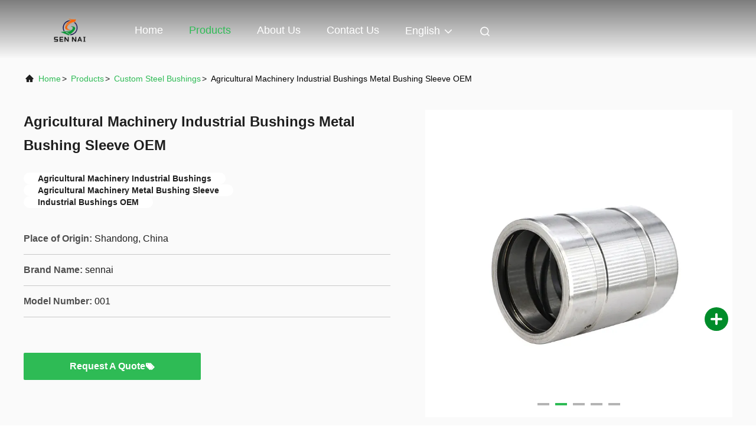

--- FILE ---
content_type: text/html
request_url: https://www.sennaigroup.com/sale-41010917-agricultural-machinery-industrial-bushings-metal-bushing-sleeve-oem.html
body_size: 27137
content:

<!DOCTYPE html>
<html lang="en">
<head>
	<meta charset="utf-8">
	<meta http-equiv="X-UA-Compatible" content="IE=edge">
	<meta name="viewport" content="width=device-width, initial-scale=1.0, maximum-scale=5.1">
    <title>Agricultural Machinery Industrial Bushings Metal Bushing Sleeve OEM</title>
    <meta name="keywords" content="Agricultural Machinery Industrial Bushings, Agricultural Machinery  Metal Bushing Sleeve, Industrial Bushings OEM, Custom Steel Bushings" />
    <meta name="description" content="High quality Agricultural Machinery Industrial Bushings Metal Bushing Sleeve OEM from China, China's leading product market Agricultural Machinery Industrial Bushings product, with strict quality control Agricultural Machinery  Metal Bushing Sleeve factories, producing high quality Industrial Bushings OEM Products." />
     <link rel='preload'
					  href=/photo/sennaigroup/sitetpl/style/commonV2.css?ver=1747305617 as='style'><link type='text/css' rel='stylesheet'
					  href=/photo/sennaigroup/sitetpl/style/commonV2.css?ver=1747305617 media='all'><meta property="og:title" content="Agricultural Machinery Industrial Bushings Metal Bushing Sleeve OEM" />
<meta property="og:description" content="High quality Agricultural Machinery Industrial Bushings Metal Bushing Sleeve OEM from China, China's leading product market Agricultural Machinery Industrial Bushings product, with strict quality control Agricultural Machinery  Metal Bushing Sleeve factories, producing high quality Industrial Bushings OEM Products." />
<meta property="og:type" content="product" />
<meta property="og:availability" content="instock" />
<meta property="og:site_name" content="Shandong Sennai Intelligent Technology Co., Ltd." />
<meta property="og:url" content="https://www.sennaigroup.com/sale-41010917-agricultural-machinery-industrial-bushings-metal-bushing-sleeve-oem.html" />
<meta property="og:image" content="https://www.sennaigroup.com/photo/ps160796926-agricultural_machinery_industrial_bushings_metal_bushing_sleeve_oem.jpg" />
<link rel="canonical" href="https://www.sennaigroup.com/sale-41010917-agricultural-machinery-industrial-bushings-metal-bushing-sleeve-oem.html" />
<link rel="alternate" href="https://m.sennaigroup.com/sale-41010917-agricultural-machinery-industrial-bushings-metal-bushing-sleeve-oem.html" media="only screen and (max-width: 640px)" />
<link rel="stylesheet" type="text/css" href="/js/guidefirstcommon.css" />
<link rel="stylesheet" type="text/css" href="/js/guidecommon_99708.css" />
<style type="text/css">
/*<![CDATA[*/
.consent__cookie {position: fixed;top: 0;left: 0;width: 100%;height: 0%;z-index: 100000;}.consent__cookie_bg {position: fixed;top: 0;left: 0;width: 100%;height: 100%;background: #000;opacity: .6;display: none }.consent__cookie_rel {position: fixed;bottom:0;left: 0;width: 100%;background: #fff;display: -webkit-box;display: -ms-flexbox;display: flex;flex-wrap: wrap;padding: 24px 80px;-webkit-box-sizing: border-box;box-sizing: border-box;-webkit-box-pack: justify;-ms-flex-pack: justify;justify-content: space-between;-webkit-transition: all ease-in-out .3s;transition: all ease-in-out .3s }.consent__close {position: absolute;top: 20px;right: 20px;cursor: pointer }.consent__close svg {fill: #777 }.consent__close:hover svg {fill: #000 }.consent__cookie_box {flex: 1;word-break: break-word;}.consent__warm {color: #777;font-size: 16px;margin-bottom: 12px;line-height: 19px }.consent__title {color: #333;font-size: 20px;font-weight: 600;margin-bottom: 12px;line-height: 23px }.consent__itxt {color: #333;font-size: 14px;margin-bottom: 12px;display: -webkit-box;display: -ms-flexbox;display: flex;-webkit-box-align: center;-ms-flex-align: center;align-items: center }.consent__itxt i {display: -webkit-inline-box;display: -ms-inline-flexbox;display: inline-flex;width: 28px;height: 28px;border-radius: 50%;background: #e0f9e9;margin-right: 8px;-webkit-box-align: center;-ms-flex-align: center;align-items: center;-webkit-box-pack: center;-ms-flex-pack: center;justify-content: center }.consent__itxt svg {fill: #3ca860 }.consent__txt {color: #a6a6a6;font-size: 14px;margin-bottom: 8px;line-height: 17px }.consent__btns {display: -webkit-box;display: -ms-flexbox;display: flex;-webkit-box-orient: vertical;-webkit-box-direction: normal;-ms-flex-direction: column;flex-direction: column;-webkit-box-pack: center;-ms-flex-pack: center;justify-content: center;flex-shrink: 0;}.consent__btn {width: 280px;height: 40px;line-height: 40px;text-align: center;background: #3ca860;color: #fff;border-radius: 4px;margin: 8px 0;-webkit-box-sizing: border-box;box-sizing: border-box;cursor: pointer;font-size:14px}.consent__btn:hover {background: #00823b }.consent__btn.empty {color: #3ca860;border: 1px solid #3ca860;background: #fff }.consent__btn.empty:hover {background: #3ca860;color: #fff }.open .consent__cookie_bg {display: block }.open .consent__cookie_rel {bottom: 0 }@media (max-width: 760px) {.consent__btns {width: 100%;align-items: center;}.consent__cookie_rel {padding: 20px 24px }}.consent__cookie.open {display: block;}.consent__cookie {display: none;}
/*]]>*/
</style>
<style type="text/css">
/*<![CDATA[*/
@media only screen and (max-width:640px){.contact_now_dialog .content-wrap .desc{background-image:url(/images/cta_images/bg_s.png) !important}}.contact_now_dialog .content-wrap .content-wrap_header .cta-close{background-image:url(/images/cta_images/sprite.png) !important}.contact_now_dialog .content-wrap .desc{background-image:url(/images/cta_images/bg_l.png) !important}.contact_now_dialog .content-wrap .cta-btn i{background-image:url(/images/cta_images/sprite.png) !important}.contact_now_dialog .content-wrap .head-tip img{content:url(/images/cta_images/cta_contact_now.png) !important}.cusim{background-image:url(/images/imicon/im.svg) !important}.cuswa{background-image:url(/images/imicon/wa.png) !important}.cusall{background-image:url(/images/imicon/allchat.svg) !important}
/*]]>*/
</style>
<script type="text/javascript" src="/js/guidefirstcommon.js"></script>
<script type="text/javascript">
/*<![CDATA[*/
window.isvideotpl = 0;window.detailurl = '';
var colorUrl = '';var isShowGuide = 2;var showGuideColor = 0;var im_appid = 10003;var im_msg="Good day, what product are you looking for?";

var cta_cid = 319537;var use_defaulProductInfo = 1;var cta_pid = 41010917;var test_company = 0;var webim_domain = '';var company_type = 0;var cta_equipment = 'pc'; var setcookie = 'setwebimCookie(116373,41010917,0)'; var whatsapplink = "https://wa.me/8618560756515?text=Hi%2C+I%27m+interested+in+Agricultural+Machinery+Industrial+Bushings+Metal+Bushing+Sleeve+OEM."; function insertMeta(){var str = '<meta name="mobile-web-app-capable" content="yes" /><meta name="viewport" content="width=device-width, initial-scale=1.0" />';document.head.insertAdjacentHTML('beforeend',str);} var element = document.querySelector('a.footer_webim_a[href="/webim/webim_tab.html"]');if (element) {element.parentNode.removeChild(element);}

var colorUrl = '';
var aisearch = 0;
var selfUrl = '';
window.playerReportUrl='/vod/view_count/report';
var query_string = ["Products","Detail"];
var g_tp = '';
var customtplcolor = 99708;
var str_chat = 'chat';
				var str_call_now = 'call now';
var str_chat_now = 'chat now';
var str_contact1 = 'Get Best Price';var str_chat_lang='english';var str_contact2 = 'Get Price';var str_contact2 = 'Best Price';var str_contact = 'contact';
window.predomainsub = "";
/*]]>*/
</script>
</head>
<body>
<img src="/logo.gif" style="display:none" alt="logo"/>
<a style="display: none!important;" title="Shandong Sennai Intelligent Technology Co., Ltd." class="float-inquiry" href="/contactnow.html" onclick='setinquiryCookie("{\"showproduct\":1,\"pid\":\"41010917\",\"name\":\"Agricultural Machinery Industrial Bushings Metal Bushing Sleeve OEM\",\"source_url\":\"\\/sale-41010917-agricultural-machinery-industrial-bushings-metal-bushing-sleeve-oem.html\",\"picurl\":\"\\/photo\\/pd160796926-agricultural_machinery_industrial_bushings_metal_bushing_sleeve_oem.jpg\",\"propertyDetail\":[[\"Applicable Industries\",\"Construction works , Energy &amp; Mining, Machinery Repair Shops, Manufacturing Plant, Other, Building Material Shops, Retail\"],[\"Type\",\"bushing\"],[\"Material\",\"Steel\"],[\"Product name\",\"Bushing Sleeve\"]],\"company_name\":null,\"picurl_c\":\"\\/photo\\/pc160796926-agricultural_machinery_industrial_bushings_metal_bushing_sleeve_oem.jpg\",\"price\":\"$0.80\\/pieces 100-499 pieces\",\"username\":\"sales\",\"viewTime\":\"Last Login : 10 hours 00 minutes ago\",\"subject\":\"Please send price on your Agricultural Machinery Industrial Bushings Metal Bushing Sleeve OEM\",\"countrycode\":\"\"}");'></a>
<script>
var originProductInfo = '';
var originProductInfo = {"showproduct":1,"pid":"41010917","name":"Agricultural Machinery Industrial Bushings Metal Bushing Sleeve OEM","source_url":"\/sale-41010917-agricultural-machinery-industrial-bushings-metal-bushing-sleeve-oem.html","picurl":"\/photo\/pd160796926-agricultural_machinery_industrial_bushings_metal_bushing_sleeve_oem.jpg","propertyDetail":[["Applicable Industries","Construction works , Energy &amp; Mining, Machinery Repair Shops, Manufacturing Plant, Other, Building Material Shops, Retail"],["Type","bushing"],["Material","Steel"],["Product name","Bushing Sleeve"]],"company_name":null,"picurl_c":"\/photo\/pc160796926-agricultural_machinery_industrial_bushings_metal_bushing_sleeve_oem.jpg","price":"$0.80\/pieces 100-499 pieces","username":"sales","viewTime":"Last Login : 5 hours 00 minutes ago","subject":"Please quote us your Agricultural Machinery Industrial Bushings Metal Bushing Sleeve OEM","countrycode":""};
var save_url = "/contactsave.html";
var update_url = "/updateinquiry.html";
var productInfo = {};
var defaulProductInfo = {};
var myDate = new Date();
var curDate = myDate.getFullYear()+'-'+(parseInt(myDate.getMonth())+1)+'-'+myDate.getDate();
var message = '';
var default_pop = 1;
var leaveMessageDialog = document.getElementsByClassName('leave-message-dialog')[0]; // 获取弹层
var _$$ = function (dom) {
    return document.querySelectorAll(dom);
};
resInfo = originProductInfo;
resInfo['name'] = resInfo['name'] || '';
defaulProductInfo.pid = resInfo['pid'];
defaulProductInfo.productName = resInfo['name'] ?? '';
defaulProductInfo.productInfo = resInfo['propertyDetail'];
defaulProductInfo.productImg = resInfo['picurl_c'];
defaulProductInfo.subject = resInfo['subject'] ?? '';
defaulProductInfo.productImgAlt = resInfo['name'] ?? '';
var inquirypopup_tmp = 1;
var message = 'Dear,'+'\r\n'+"I am interested in"+' '+trim(resInfo['name'])+", could you send me more details such as type, size, MOQ, material, etc."+'\r\n'+"Thanks!"+'\r\n'+"Waiting for your reply.";
var message_1 = 'Dear,'+'\r\n'+"I am interested in"+' '+trim(resInfo['name'])+", could you send me more details such as type, size, MOQ, material, etc."+'\r\n'+"Thanks!"+'\r\n'+"Waiting for your reply.";
var message_2 = 'Hello,'+'\r\n'+"I am looking for"+' '+trim(resInfo['name'])+", please send me the price, specification and picture."+'\r\n'+"Your swift response will be highly appreciated."+'\r\n'+"Feel free to contact me for more information."+'\r\n'+"Thanks a lot.";
var message_3 = 'Hello,'+'\r\n'+trim(resInfo['name'])+' '+"meets my expectations."+'\r\n'+"Please give me the best price and some other product information."+'\r\n'+"Feel free to contact me via my mail."+'\r\n'+"Thanks a lot.";

var message_4 = 'Dear,'+'\r\n'+"What is the FOB price on your"+' '+trim(resInfo['name'])+'?'+'\r\n'+"Which is the nearest port name?"+'\r\n'+"Please reply me as soon as possible, it would be better to share further information."+'\r\n'+"Regards!";
var message_5 = 'Hi there,'+'\r\n'+"I am very interested in your"+' '+trim(resInfo['name'])+'.'+'\r\n'+"Please send me your product details."+'\r\n'+"Looking forward to your quick reply."+'\r\n'+"Feel free to contact me by mail."+'\r\n'+"Regards!";

var message_6 = 'Dear,'+'\r\n'+"Please provide us with information about your"+' '+trim(resInfo['name'])+", such as type, size, material, and of course the best price."+'\r\n'+"Looking forward to your quick reply."+'\r\n'+"Thank you!";
var message_7 = 'Dear,'+'\r\n'+"Can you supply"+' '+trim(resInfo['name'])+" for us?"+'\r\n'+"First we want a price list and some product details."+'\r\n'+"I hope to get reply asap and look forward to cooperation."+'\r\n'+"Thank you very much.";
var message_8 = 'hi,'+'\r\n'+"I am looking for"+' '+trim(resInfo['name'])+", please give me some more detailed product information."+'\r\n'+"I look forward to your reply."+'\r\n'+"Thank you!";
var message_9 = 'Hello,'+'\r\n'+"Your"+' '+trim(resInfo['name'])+" meets my requirements very well."+'\r\n'+"Please send me the price, specification, and similar model will be OK."+'\r\n'+"Feel free to chat with me."+'\r\n'+"Thanks!";
var message_10 = 'Dear,'+'\r\n'+"I want to know more about the details and quotation of"+' '+trim(resInfo['name'])+'.'+'\r\n'+"Feel free to contact me."+'\r\n'+"Regards!";

var r = getRandom(1,10);

defaulProductInfo.message = eval("message_"+r);
    defaulProductInfo.message = eval("message_"+r);
        var mytAjax = {

    post: function(url, data, fn) {
        var xhr = new XMLHttpRequest();
        xhr.open("POST", url, true);
        xhr.setRequestHeader("Content-Type", "application/x-www-form-urlencoded;charset=UTF-8");
        xhr.setRequestHeader("X-Requested-With", "XMLHttpRequest");
        xhr.setRequestHeader('Content-Type','text/plain;charset=UTF-8');
        xhr.onreadystatechange = function() {
            if(xhr.readyState == 4 && (xhr.status == 200 || xhr.status == 304)) {
                fn.call(this, xhr.responseText);
            }
        };
        xhr.send(data);
    },

    postform: function(url, data, fn) {
        var xhr = new XMLHttpRequest();
        xhr.open("POST", url, true);
        xhr.setRequestHeader("X-Requested-With", "XMLHttpRequest");
        xhr.onreadystatechange = function() {
            if(xhr.readyState == 4 && (xhr.status == 200 || xhr.status == 304)) {
                fn.call(this, xhr.responseText);
            }
        };
        xhr.send(data);
    }
};
/*window.onload = function(){
    leaveMessageDialog = document.getElementsByClassName('leave-message-dialog')[0];
    if (window.localStorage.recordDialogStatus=='undefined' || (window.localStorage.recordDialogStatus!='undefined' && window.localStorage.recordDialogStatus != curDate)) {
        setTimeout(function(){
            if(parseInt(inquirypopup_tmp%10) == 1){
                creatDialog(defaulProductInfo, 1);
            }
        }, 6000);
    }
};*/
function trim(str)
{
    str = str.replace(/(^\s*)/g,"");
    return str.replace(/(\s*$)/g,"");
};
function getRandom(m,n){
    var num = Math.floor(Math.random()*(m - n) + n);
    return num;
};
function strBtn(param) {

    var starattextarea = document.getElementById("textareamessage").value.length;
    var email = document.getElementById("startEmail").value;

    var default_tip = document.querySelectorAll(".watermark_container").length;
    if (20 < starattextarea && starattextarea < 3000) {
        if(default_tip>0){
            document.getElementById("textareamessage1").parentNode.parentNode.nextElementSibling.style.display = "none";
        }else{
            document.getElementById("textareamessage1").parentNode.nextElementSibling.style.display = "none";
        }

    } else {
        if(default_tip>0){
            document.getElementById("textareamessage1").parentNode.parentNode.nextElementSibling.style.display = "block";
        }else{
            document.getElementById("textareamessage1").parentNode.nextElementSibling.style.display = "block";
        }

        return;
    }

    // var re = /^([a-zA-Z0-9_-])+@([a-zA-Z0-9_-])+\.([a-zA-Z0-9_-])+/i;/*邮箱不区分大小写*/
    var re = /^[a-zA-Z0-9][\w-]*(\.?[\w-]+)*@[a-zA-Z0-9-]+(\.[a-zA-Z0-9]+)+$/i;
    if (!re.test(email)) {
        document.getElementById("startEmail").nextElementSibling.style.display = "block";
        return;
    } else {
        document.getElementById("startEmail").nextElementSibling.style.display = "none";
    }

    var subject = document.getElementById("pop_subject").value;
    var pid = document.getElementById("pop_pid").value;
    var message = document.getElementById("textareamessage").value;
    var sender_email = document.getElementById("startEmail").value;
    var tel = '';
    if (document.getElementById("tel0") != undefined && document.getElementById("tel0") != '')
        tel = document.getElementById("tel0").value;
    var form_serialize = '&tel='+tel;

    form_serialize = form_serialize.replace(/\+/g, "%2B");
    mytAjax.post(save_url,"pid="+pid+"&subject="+subject+"&email="+sender_email+"&message="+(message)+form_serialize,function(res){
        var mes = JSON.parse(res);
        if(mes.status == 200){
            var iid = mes.iid;
            document.getElementById("pop_iid").value = iid;
            document.getElementById("pop_uuid").value = mes.uuid;

            if(typeof gtag_report_conversion === "function"){
                gtag_report_conversion();//执行统计js代码
            }
            if(typeof fbq === "function"){
                fbq('track','Purchase');//执行统计js代码
            }
        }
    });
    for (var index = 0; index < document.querySelectorAll(".dialog-content-pql").length; index++) {
        document.querySelectorAll(".dialog-content-pql")[index].style.display = "none";
    };
    $('#idphonepql').val(tel);
    document.getElementById("dialog-content-pql-id").style.display = "block";
    ;
};
function twoBtnOk(param) {

    var selectgender = document.getElementById("Mr").innerHTML;
    var iid = document.getElementById("pop_iid").value;
    var sendername = document.getElementById("idnamepql").value;
    var senderphone = document.getElementById("idphonepql").value;
    var sendercname = document.getElementById("idcompanypql").value;
    var uuid = document.getElementById("pop_uuid").value;
    var gender = 2;
    if(selectgender == 'Mr.') gender = 0;
    if(selectgender == 'Mrs.') gender = 1;
    var pid = document.getElementById("pop_pid").value;
    var form_serialize = '';

        form_serialize = form_serialize.replace(/\+/g, "%2B");

    mytAjax.post(update_url,"iid="+iid+"&gender="+gender+"&uuid="+uuid+"&name="+(sendername)+"&tel="+(senderphone)+"&company="+(sendercname)+form_serialize,function(res){});

    for (var index = 0; index < document.querySelectorAll(".dialog-content-pql").length; index++) {
        document.querySelectorAll(".dialog-content-pql")[index].style.display = "none";
    };
    document.getElementById("dialog-content-pql-ok").style.display = "block";

};
function toCheckMust(name) {
    $('#'+name+'error').hide();
}
function handClidk(param) {
    var starattextarea = document.getElementById("textareamessage1").value.length;
    var email = document.getElementById("startEmail1").value;
    var default_tip = document.querySelectorAll(".watermark_container").length;
    if (20 < starattextarea && starattextarea < 3000) {
        if(default_tip>0){
            document.getElementById("textareamessage1").parentNode.parentNode.nextElementSibling.style.display = "none";
        }else{
            document.getElementById("textareamessage1").parentNode.nextElementSibling.style.display = "none";
        }

    } else {
        if(default_tip>0){
            document.getElementById("textareamessage1").parentNode.parentNode.nextElementSibling.style.display = "block";
        }else{
            document.getElementById("textareamessage1").parentNode.nextElementSibling.style.display = "block";
        }

        return;
    }

    // var re = /^([a-zA-Z0-9_-])+@([a-zA-Z0-9_-])+\.([a-zA-Z0-9_-])+/i;
    var re = /^[a-zA-Z0-9][\w-]*(\.?[\w-]+)*@[a-zA-Z0-9-]+(\.[a-zA-Z0-9]+)+$/i;
    if (!re.test(email)) {
        document.getElementById("startEmail1").nextElementSibling.style.display = "block";
        return;
    } else {
        document.getElementById("startEmail1").nextElementSibling.style.display = "none";
    }

    var subject = document.getElementById("pop_subject").value;
    var pid = document.getElementById("pop_pid").value;
    var message = document.getElementById("textareamessage1").value;
    var sender_email = document.getElementById("startEmail1").value;
    var form_serialize = tel = '';
    if (document.getElementById("tel1") != undefined && document.getElementById("tel1") != '')
        tel = document.getElementById("tel1").value;
        mytAjax.post(save_url,"email="+sender_email+"&tel="+tel+"&pid="+pid+"&message="+message+"&subject="+subject+form_serialize,function(res){

        var mes = JSON.parse(res);
        if(mes.status == 200){
            var iid = mes.iid;
            document.getElementById("pop_iid").value = iid;
            document.getElementById("pop_uuid").value = mes.uuid;
            if(typeof gtag_report_conversion === "function"){
                gtag_report_conversion();//执行统计js代码
            }
        }

    });
    for (var index = 0; index < document.querySelectorAll(".dialog-content-pql").length; index++) {
        document.querySelectorAll(".dialog-content-pql")[index].style.display = "none";
    };
    $('#idphonepql').val(tel);
    document.getElementById("dialog-content-pql-id").style.display = "block";

};
window.addEventListener('load', function () {
    $('.checkbox-wrap label').each(function(){
        if($(this).find('input').prop('checked')){
            $(this).addClass('on')
        }else {
            $(this).removeClass('on')
        }
    })
    $(document).on('click', '.checkbox-wrap label' , function(ev){
        if (ev.target.tagName.toUpperCase() != 'INPUT') {
            $(this).toggleClass('on')
        }
    })
})

function hand_video(pdata) {
    data = JSON.parse(pdata);
    productInfo.productName = data.productName;
    productInfo.productInfo = data.productInfo;
    productInfo.productImg = data.productImg;
    productInfo.subject = data.subject;

    var message = 'Dear,'+'\r\n'+"I am interested in"+' '+trim(data.productName)+", could you send me more details such as type, size, quantity, material, etc."+'\r\n'+"Thanks!"+'\r\n'+"Waiting for your reply.";

    var message = 'Dear,'+'\r\n'+"I am interested in"+' '+trim(data.productName)+", could you send me more details such as type, size, MOQ, material, etc."+'\r\n'+"Thanks!"+'\r\n'+"Waiting for your reply.";
    var message_1 = 'Dear,'+'\r\n'+"I am interested in"+' '+trim(data.productName)+", could you send me more details such as type, size, MOQ, material, etc."+'\r\n'+"Thanks!"+'\r\n'+"Waiting for your reply.";
    var message_2 = 'Hello,'+'\r\n'+"I am looking for"+' '+trim(data.productName)+", please send me the price, specification and picture."+'\r\n'+"Your swift response will be highly appreciated."+'\r\n'+"Feel free to contact me for more information."+'\r\n'+"Thanks a lot.";
    var message_3 = 'Hello,'+'\r\n'+trim(data.productName)+' '+"meets my expectations."+'\r\n'+"Please give me the best price and some other product information."+'\r\n'+"Feel free to contact me via my mail."+'\r\n'+"Thanks a lot.";

    var message_4 = 'Dear,'+'\r\n'+"What is the FOB price on your"+' '+trim(data.productName)+'?'+'\r\n'+"Which is the nearest port name?"+'\r\n'+"Please reply me as soon as possible, it would be better to share further information."+'\r\n'+"Regards!";
    var message_5 = 'Hi there,'+'\r\n'+"I am very interested in your"+' '+trim(data.productName)+'.'+'\r\n'+"Please send me your product details."+'\r\n'+"Looking forward to your quick reply."+'\r\n'+"Feel free to contact me by mail."+'\r\n'+"Regards!";

    var message_6 = 'Dear,'+'\r\n'+"Please provide us with information about your"+' '+trim(data.productName)+", such as type, size, material, and of course the best price."+'\r\n'+"Looking forward to your quick reply."+'\r\n'+"Thank you!";
    var message_7 = 'Dear,'+'\r\n'+"Can you supply"+' '+trim(data.productName)+" for us?"+'\r\n'+"First we want a price list and some product details."+'\r\n'+"I hope to get reply asap and look forward to cooperation."+'\r\n'+"Thank you very much.";
    var message_8 = 'hi,'+'\r\n'+"I am looking for"+' '+trim(data.productName)+", please give me some more detailed product information."+'\r\n'+"I look forward to your reply."+'\r\n'+"Thank you!";
    var message_9 = 'Hello,'+'\r\n'+"Your"+' '+trim(data.productName)+" meets my requirements very well."+'\r\n'+"Please send me the price, specification, and similar model will be OK."+'\r\n'+"Feel free to chat with me."+'\r\n'+"Thanks!";
    var message_10 = 'Dear,'+'\r\n'+"I want to know more about the details and quotation of"+' '+trim(data.productName)+'.'+'\r\n'+"Feel free to contact me."+'\r\n'+"Regards!";

    var r = getRandom(1,10);

    productInfo.message = eval("message_"+r);
            if(parseInt(inquirypopup_tmp/10) == 1){
        productInfo.message = "";
    }
    productInfo.pid = data.pid;
    creatDialog(productInfo, 2);
};

function handDialog(pdata) {
    data = JSON.parse(pdata);
    productInfo.productName = data.productName;
    productInfo.productInfo = data.productInfo;
    productInfo.productImg = data.productImg;
    productInfo.subject = data.subject;

    var message = 'Dear,'+'\r\n'+"I am interested in"+' '+trim(data.productName)+", could you send me more details such as type, size, quantity, material, etc."+'\r\n'+"Thanks!"+'\r\n'+"Waiting for your reply.";

    var message = 'Dear,'+'\r\n'+"I am interested in"+' '+trim(data.productName)+", could you send me more details such as type, size, MOQ, material, etc."+'\r\n'+"Thanks!"+'\r\n'+"Waiting for your reply.";
    var message_1 = 'Dear,'+'\r\n'+"I am interested in"+' '+trim(data.productName)+", could you send me more details such as type, size, MOQ, material, etc."+'\r\n'+"Thanks!"+'\r\n'+"Waiting for your reply.";
    var message_2 = 'Hello,'+'\r\n'+"I am looking for"+' '+trim(data.productName)+", please send me the price, specification and picture."+'\r\n'+"Your swift response will be highly appreciated."+'\r\n'+"Feel free to contact me for more information."+'\r\n'+"Thanks a lot.";
    var message_3 = 'Hello,'+'\r\n'+trim(data.productName)+' '+"meets my expectations."+'\r\n'+"Please give me the best price and some other product information."+'\r\n'+"Feel free to contact me via my mail."+'\r\n'+"Thanks a lot.";

    var message_4 = 'Dear,'+'\r\n'+"What is the FOB price on your"+' '+trim(data.productName)+'?'+'\r\n'+"Which is the nearest port name?"+'\r\n'+"Please reply me as soon as possible, it would be better to share further information."+'\r\n'+"Regards!";
    var message_5 = 'Hi there,'+'\r\n'+"I am very interested in your"+' '+trim(data.productName)+'.'+'\r\n'+"Please send me your product details."+'\r\n'+"Looking forward to your quick reply."+'\r\n'+"Feel free to contact me by mail."+'\r\n'+"Regards!";

    var message_6 = 'Dear,'+'\r\n'+"Please provide us with information about your"+' '+trim(data.productName)+", such as type, size, material, and of course the best price."+'\r\n'+"Looking forward to your quick reply."+'\r\n'+"Thank you!";
    var message_7 = 'Dear,'+'\r\n'+"Can you supply"+' '+trim(data.productName)+" for us?"+'\r\n'+"First we want a price list and some product details."+'\r\n'+"I hope to get reply asap and look forward to cooperation."+'\r\n'+"Thank you very much.";
    var message_8 = 'hi,'+'\r\n'+"I am looking for"+' '+trim(data.productName)+", please give me some more detailed product information."+'\r\n'+"I look forward to your reply."+'\r\n'+"Thank you!";
    var message_9 = 'Hello,'+'\r\n'+"Your"+' '+trim(data.productName)+" meets my requirements very well."+'\r\n'+"Please send me the price, specification, and similar model will be OK."+'\r\n'+"Feel free to chat with me."+'\r\n'+"Thanks!";
    var message_10 = 'Dear,'+'\r\n'+"I want to know more about the details and quotation of"+' '+trim(data.productName)+'.'+'\r\n'+"Feel free to contact me."+'\r\n'+"Regards!";

    var r = getRandom(1,10);
    productInfo.message = eval("message_"+r);
            if(parseInt(inquirypopup_tmp/10) == 1){
        productInfo.message = "";
    }
    productInfo.pid = data.pid;
    creatDialog(productInfo, 2);
};

function closepql(param) {

    leaveMessageDialog.style.display = 'none';
};

function closepql2(param) {

    for (var index = 0; index < document.querySelectorAll(".dialog-content-pql").length; index++) {
        document.querySelectorAll(".dialog-content-pql")[index].style.display = "none";
    };
    document.getElementById("dialog-content-pql-ok").style.display = "block";
};

function decodeHtmlEntities(str) {
    var tempElement = document.createElement('div');
    tempElement.innerHTML = str;
    return tempElement.textContent || tempElement.innerText || '';
}

function initProduct(productInfo,type){

    productInfo.productName = decodeHtmlEntities(productInfo.productName);
    productInfo.message = decodeHtmlEntities(productInfo.message);

    leaveMessageDialog = document.getElementsByClassName('leave-message-dialog')[0];
    leaveMessageDialog.style.display = "block";
    if(type == 3){
        var popinquiryemail = document.getElementById("popinquiryemail").value;
        _$$("#startEmail1")[0].value = popinquiryemail;
    }else{
        _$$("#startEmail1")[0].value = "";
    }
    _$$("#startEmail")[0].value = "";
    _$$("#idnamepql")[0].value = "";
    _$$("#idphonepql")[0].value = "";
    _$$("#idcompanypql")[0].value = "";

    _$$("#pop_pid")[0].value = productInfo.pid;
    _$$("#pop_subject")[0].value = productInfo.subject;
    
    if(parseInt(inquirypopup_tmp/10) == 1){
        productInfo.message = "";
    }

    _$$("#textareamessage1")[0].value = productInfo.message;
    _$$("#textareamessage")[0].value = productInfo.message;

    _$$("#dialog-content-pql-id .titlep")[0].innerHTML = productInfo.productName;
    _$$("#dialog-content-pql-id img")[0].setAttribute("src", productInfo.productImg);
    _$$("#dialog-content-pql-id img")[0].setAttribute("alt", productInfo.productImgAlt);

    _$$("#dialog-content-pql-id-hand img")[0].setAttribute("src", productInfo.productImg);
    _$$("#dialog-content-pql-id-hand img")[0].setAttribute("alt", productInfo.productImgAlt);
    _$$("#dialog-content-pql-id-hand .titlep")[0].innerHTML = productInfo.productName;

    if (productInfo.productInfo.length > 0) {
        var ul2, ul;
        ul = document.createElement("ul");
        for (var index = 0; index < productInfo.productInfo.length; index++) {
            var el = productInfo.productInfo[index];
            var li = document.createElement("li");
            var span1 = document.createElement("span");
            span1.innerHTML = el[0] + ":";
            var span2 = document.createElement("span");
            span2.innerHTML = el[1];
            li.appendChild(span1);
            li.appendChild(span2);
            ul.appendChild(li);

        }
        ul2 = ul.cloneNode(true);
        if (type === 1) {
            _$$("#dialog-content-pql-id .left")[0].replaceChild(ul, _$$("#dialog-content-pql-id .left ul")[0]);
        } else {
            _$$("#dialog-content-pql-id-hand .left")[0].replaceChild(ul2, _$$("#dialog-content-pql-id-hand .left ul")[0]);
            _$$("#dialog-content-pql-id .left")[0].replaceChild(ul, _$$("#dialog-content-pql-id .left ul")[0]);
        }
    };
    for (var index = 0; index < _$$("#dialog-content-pql-id .right ul li").length; index++) {
        _$$("#dialog-content-pql-id .right ul li")[index].addEventListener("click", function (params) {
            _$$("#dialog-content-pql-id .right #Mr")[0].innerHTML = this.innerHTML
        }, false)

    };

};
function closeInquiryCreateDialog() {
    document.getElementById("xuanpan_dialog_box_pql").style.display = "none";
};
function showInquiryCreateDialog() {
    document.getElementById("xuanpan_dialog_box_pql").style.display = "block";
};
function submitPopInquiry(){
    var message = document.getElementById("inquiry_message").value;
    var email = document.getElementById("inquiry_email").value;
    var subject = defaulProductInfo.subject;
    var pid = defaulProductInfo.pid;
    if (email === undefined) {
        showInquiryCreateDialog();
        document.getElementById("inquiry_email").style.border = "1px solid red";
        return false;
    };
    if (message === undefined) {
        showInquiryCreateDialog();
        document.getElementById("inquiry_message").style.border = "1px solid red";
        return false;
    };
    if (email.search(/^\w+((-\w+)|(\.\w+))*\@[A-Za-z0-9]+((\.|-)[A-Za-z0-9]+)*\.[A-Za-z0-9]+$/) == -1) {
        document.getElementById("inquiry_email").style.border= "1px solid red";
        showInquiryCreateDialog();
        return false;
    } else {
        document.getElementById("inquiry_email").style.border= "";
    };
    if (message.length < 20 || message.length >3000) {
        showInquiryCreateDialog();
        document.getElementById("inquiry_message").style.border = "1px solid red";
        return false;
    } else {
        document.getElementById("inquiry_message").style.border = "";
    };
    var tel = '';
    if (document.getElementById("tel") != undefined && document.getElementById("tel") != '')
        tel = document.getElementById("tel").value;

    mytAjax.post(save_url,"pid="+pid+"&subject="+subject+"&email="+email+"&message="+(message)+'&tel='+tel,function(res){
        var mes = JSON.parse(res);
        if(mes.status == 200){
            var iid = mes.iid;
            document.getElementById("pop_iid").value = iid;
            document.getElementById("pop_uuid").value = mes.uuid;

        }
    });
    initProduct(defaulProductInfo);
    for (var index = 0; index < document.querySelectorAll(".dialog-content-pql").length; index++) {
        document.querySelectorAll(".dialog-content-pql")[index].style.display = "none";
    };
    $('#idphonepql').val(tel);
    document.getElementById("dialog-content-pql-id").style.display = "block";

};

//带附件上传
function submitPopInquiryfile(email_id,message_id,check_sort,name_id,phone_id,company_id,attachments){

    if(typeof(check_sort) == 'undefined'){
        check_sort = 0;
    }
    var message = document.getElementById(message_id).value;
    var email = document.getElementById(email_id).value;
    var attachments = document.getElementById(attachments).value;
    if(typeof(name_id) !== 'undefined' && name_id != ""){
        var name  = document.getElementById(name_id).value;
    }
    if(typeof(phone_id) !== 'undefined' && phone_id != ""){
        var phone = document.getElementById(phone_id).value;
    }
    if(typeof(company_id) !== 'undefined' && company_id != ""){
        var company = document.getElementById(company_id).value;
    }
    var subject = defaulProductInfo.subject;
    var pid = defaulProductInfo.pid;

    if(check_sort == 0){
        if (email === undefined) {
            showInquiryCreateDialog();
            document.getElementById(email_id).style.border = "1px solid red";
            return false;
        };
        if (message === undefined) {
            showInquiryCreateDialog();
            document.getElementById(message_id).style.border = "1px solid red";
            return false;
        };

        if (email.search(/^\w+((-\w+)|(\.\w+))*\@[A-Za-z0-9]+((\.|-)[A-Za-z0-9]+)*\.[A-Za-z0-9]+$/) == -1) {
            document.getElementById(email_id).style.border= "1px solid red";
            showInquiryCreateDialog();
            return false;
        } else {
            document.getElementById(email_id).style.border= "";
        };
        if (message.length < 20 || message.length >3000) {
            showInquiryCreateDialog();
            document.getElementById(message_id).style.border = "1px solid red";
            return false;
        } else {
            document.getElementById(message_id).style.border = "";
        };
    }else{

        if (message === undefined) {
            showInquiryCreateDialog();
            document.getElementById(message_id).style.border = "1px solid red";
            return false;
        };

        if (email === undefined) {
            showInquiryCreateDialog();
            document.getElementById(email_id).style.border = "1px solid red";
            return false;
        };

        if (message.length < 20 || message.length >3000) {
            showInquiryCreateDialog();
            document.getElementById(message_id).style.border = "1px solid red";
            return false;
        } else {
            document.getElementById(message_id).style.border = "";
        };

        if (email.search(/^\w+((-\w+)|(\.\w+))*\@[A-Za-z0-9]+((\.|-)[A-Za-z0-9]+)*\.[A-Za-z0-9]+$/) == -1) {
            document.getElementById(email_id).style.border= "1px solid red";
            showInquiryCreateDialog();
            return false;
        } else {
            document.getElementById(email_id).style.border= "";
        };

    };

    mytAjax.post(save_url,"pid="+pid+"&subject="+subject+"&email="+email+"&message="+message+"&company="+company+"&attachments="+attachments,function(res){
        var mes = JSON.parse(res);
        if(mes.status == 200){
            var iid = mes.iid;
            document.getElementById("pop_iid").value = iid;
            document.getElementById("pop_uuid").value = mes.uuid;

            if(typeof gtag_report_conversion === "function"){
                gtag_report_conversion();//执行统计js代码
            }
            if(typeof fbq === "function"){
                fbq('track','Purchase');//执行统计js代码
            }
        }
    });
    initProduct(defaulProductInfo);

    if(name !== undefined && name != ""){
        _$$("#idnamepql")[0].value = name;
    }

    if(phone !== undefined && phone != ""){
        _$$("#idphonepql")[0].value = phone;
    }

    if(company !== undefined && company != ""){
        _$$("#idcompanypql")[0].value = company;
    }

    for (var index = 0; index < document.querySelectorAll(".dialog-content-pql").length; index++) {
        document.querySelectorAll(".dialog-content-pql")[index].style.display = "none";
    };
    document.getElementById("dialog-content-pql-id").style.display = "block";

};
function submitPopInquiryByParam(email_id,message_id,check_sort,name_id,phone_id,company_id){

    if(typeof(check_sort) == 'undefined'){
        check_sort = 0;
    }

    var senderphone = '';
    var message = document.getElementById(message_id).value;
    var email = document.getElementById(email_id).value;
    if(typeof(name_id) !== 'undefined' && name_id != ""){
        var name  = document.getElementById(name_id).value;
    }
    if(typeof(phone_id) !== 'undefined' && phone_id != ""){
        var phone = document.getElementById(phone_id).value;
        senderphone = phone;
    }
    if(typeof(company_id) !== 'undefined' && company_id != ""){
        var company = document.getElementById(company_id).value;
    }
    var subject = defaulProductInfo.subject;
    var pid = defaulProductInfo.pid;

    if(check_sort == 0){
        if (email === undefined) {
            showInquiryCreateDialog();
            document.getElementById(email_id).style.border = "1px solid red";
            return false;
        };
        if (message === undefined) {
            showInquiryCreateDialog();
            document.getElementById(message_id).style.border = "1px solid red";
            return false;
        };

        if (email.search(/^\w+((-\w+)|(\.\w+))*\@[A-Za-z0-9]+((\.|-)[A-Za-z0-9]+)*\.[A-Za-z0-9]+$/) == -1) {
            document.getElementById(email_id).style.border= "1px solid red";
            showInquiryCreateDialog();
            return false;
        } else {
            document.getElementById(email_id).style.border= "";
        };
        if (message.length < 20 || message.length >3000) {
            showInquiryCreateDialog();
            document.getElementById(message_id).style.border = "1px solid red";
            return false;
        } else {
            document.getElementById(message_id).style.border = "";
        };
    }else{

        if (message === undefined) {
            showInquiryCreateDialog();
            document.getElementById(message_id).style.border = "1px solid red";
            return false;
        };

        if (email === undefined) {
            showInquiryCreateDialog();
            document.getElementById(email_id).style.border = "1px solid red";
            return false;
        };

        if (message.length < 20 || message.length >3000) {
            showInquiryCreateDialog();
            document.getElementById(message_id).style.border = "1px solid red";
            return false;
        } else {
            document.getElementById(message_id).style.border = "";
        };

        if (email.search(/^\w+((-\w+)|(\.\w+))*\@[A-Za-z0-9]+((\.|-)[A-Za-z0-9]+)*\.[A-Za-z0-9]+$/) == -1) {
            document.getElementById(email_id).style.border= "1px solid red";
            showInquiryCreateDialog();
            return false;
        } else {
            document.getElementById(email_id).style.border= "";
        };

    };

    var productsku = "";
    if($("#product_sku").length > 0){
        productsku = $("#product_sku").html();
    }

    mytAjax.post(save_url,"tel="+senderphone+"&pid="+pid+"&subject="+subject+"&email="+email+"&message="+message+"&messagesku="+encodeURI(productsku),function(res){
        var mes = JSON.parse(res);
        if(mes.status == 200){
            var iid = mes.iid;
            document.getElementById("pop_iid").value = iid;
            document.getElementById("pop_uuid").value = mes.uuid;

            if(typeof gtag_report_conversion === "function"){
                gtag_report_conversion();//执行统计js代码
            }
            if(typeof fbq === "function"){
                fbq('track','Purchase');//执行统计js代码
            }
        }
    });
    initProduct(defaulProductInfo);

    if(name !== undefined && name != ""){
        _$$("#idnamepql")[0].value = name;
    }

    if(phone !== undefined && phone != ""){
        _$$("#idphonepql")[0].value = phone;
    }

    if(company !== undefined && company != ""){
        _$$("#idcompanypql")[0].value = company;
    }

    for (var index = 0; index < document.querySelectorAll(".dialog-content-pql").length; index++) {
        document.querySelectorAll(".dialog-content-pql")[index].style.display = "none";

    };
    document.getElementById("dialog-content-pql-id").style.display = "block";

};

function creat_videoDialog(productInfo, type) {

    if(type == 1){
        if(default_pop != 1){
            return false;
        }
        window.localStorage.recordDialogStatus = curDate;
    }else{
        default_pop = 0;
    }
    initProduct(productInfo, type);
    if (type === 1) {
        // 自动弹出
        for (var index = 0; index < document.querySelectorAll(".dialog-content-pql").length; index++) {

            document.querySelectorAll(".dialog-content-pql")[index].style.display = "none";
        };
        document.getElementById("dialog-content-pql").style.display = "block";
    } else {
        // 手动弹出
        for (var index = 0; index < document.querySelectorAll(".dialog-content-pql").length; index++) {
            document.querySelectorAll(".dialog-content-pql")[index].style.display = "none";
        };
        document.getElementById("dialog-content-pql-id-hand").style.display = "block";
    }
}

function creatDialog(productInfo, type) {

    if(type == 1){
        if(default_pop != 1){
            return false;
        }
        window.localStorage.recordDialogStatus = curDate;
    }else{
        default_pop = 0;
    }
    initProduct(productInfo, type);
    if (type === 1) {
        // 自动弹出
        for (var index = 0; index < document.querySelectorAll(".dialog-content-pql").length; index++) {

            document.querySelectorAll(".dialog-content-pql")[index].style.display = "none";
        };
        document.getElementById("dialog-content-pql").style.display = "block";
    } else {
        // 手动弹出
        for (var index = 0; index < document.querySelectorAll(".dialog-content-pql").length; index++) {
            document.querySelectorAll(".dialog-content-pql")[index].style.display = "none";
        };
        document.getElementById("dialog-content-pql-id-hand").style.display = "block";
    }
}

//带邮箱信息打开询盘框 emailtype=1表示带入邮箱
function openDialog(emailtype){
    var type = 2;//不带入邮箱，手动弹出
    if(emailtype == 1){
        var popinquiryemail = document.getElementById("popinquiryemail").value;
        // var re = /^([a-zA-Z0-9_-])+@([a-zA-Z0-9_-])+\.([a-zA-Z0-9_-])+/i;
        var re = /^[a-zA-Z0-9][\w-]*(\.?[\w-]+)*@[a-zA-Z0-9-]+(\.[a-zA-Z0-9]+)+$/i;
        if (!re.test(popinquiryemail)) {
            //前端提示样式;
            showInquiryCreateDialog();
            document.getElementById("popinquiryemail").style.border = "1px solid red";
            return false;
        } else {
            //前端提示样式;
        }
        var type = 3;
    }
    creatDialog(defaulProductInfo,type);
}

//上传附件
function inquiryUploadFile(){
    var fileObj = document.querySelector("#fileId").files[0];
    //构建表单数据
    var formData = new FormData();
    var filesize = fileObj.size;
    if(filesize > 10485760 || filesize == 0) {
        document.getElementById("filetips").style.display = "block";
        return false;
    }else {
        document.getElementById("filetips").style.display = "none";
    }
    formData.append('popinquiryfile', fileObj);
    document.getElementById("quotefileform").reset();
    var save_url = "/inquiryuploadfile.html";
    mytAjax.postform(save_url,formData,function(res){
        var mes = JSON.parse(res);
        if(mes.status == 200){
            document.getElementById("uploader-file-info").innerHTML = document.getElementById("uploader-file-info").innerHTML + "<span class=op>"+mes.attfile.name+"<a class=delatt id=att"+mes.attfile.id+" onclick=delatt("+mes.attfile.id+");>Delete</a></span>";
            var nowattachs = document.getElementById("attachments").value;
            if( nowattachs !== ""){
                var attachs = JSON.parse(nowattachs);
                attachs[mes.attfile.id] = mes.attfile;
            }else{
                var attachs = {};
                attachs[mes.attfile.id] = mes.attfile;
            }
            document.getElementById("attachments").value = JSON.stringify(attachs);
        }
    });
}
//附件删除
function delatt(attid)
{
    var nowattachs = document.getElementById("attachments").value;
    if( nowattachs !== ""){
        var attachs = JSON.parse(nowattachs);
        if(attachs[attid] == ""){
            return false;
        }
        var formData = new FormData();
        var delfile = attachs[attid]['filename'];
        var save_url = "/inquirydelfile.html";
        if(delfile != "") {
            formData.append('delfile', delfile);
            mytAjax.postform(save_url, formData, function (res) {
                if(res !== "") {
                    var mes = JSON.parse(res);
                    if (mes.status == 200) {
                        delete attachs[attid];
                        document.getElementById("attachments").value = JSON.stringify(attachs);
                        var s = document.getElementById("att"+attid);
                        s.parentNode.remove();
                    }
                }
            });
        }
    }else{
        return false;
    }
}

</script>
<div class="leave-message-dialog" style="display: none">
<style>
    .leave-message-dialog .close:before, .leave-message-dialog .close:after{
        content:initial;
    }
</style>
<div class="dialog-content-pql" id="dialog-content-pql" style="display: none">
    <span class="close" onclick="closepql()"><img src="/images/close.png" alt="close"></span>
    <div class="title">
        <p class="firstp-pql">Leave a Message</p>
        <p class="lastp-pql">We will call you back soon!</p>
    </div>
    <div class="form">
        <div class="textarea">
            <textarea style='font-family: robot;'  name="" id="textareamessage" cols="30" rows="10" style="margin-bottom:14px;width:100%"
                placeholder="Please enter your inquiry details."></textarea>
        </div>
        <p class="error-pql"> <span class="icon-pql"><img src="/images/error.png" alt="Shandong Sennai Intelligent Technology Co., Ltd."></span> Your message must be between 20-3,000 characters!</p>
        <input id="startEmail" type="text" placeholder="Enter your E-mail" onkeydown="if(event.keyCode === 13){ strBtn();}">
        <p class="error-pql"><span class="icon-pql"><img src="/images/error.png" alt="Shandong Sennai Intelligent Technology Co., Ltd."></span> Please check your E-mail! </p>
                <div class="operations">
            <div class='btn' id="submitStart" type="submit" onclick="strBtn()">SUBMIT</div>
        </div>
            </div>
</div>
<div class="dialog-content-pql dialog-content-pql-id" id="dialog-content-pql-id" style="display:none">
        <span class="close" onclick="closepql2()"><svg t="1648434466530" class="icon" viewBox="0 0 1024 1024" version="1.1" xmlns="http://www.w3.org/2000/svg" p-id="2198" width="16" height="16"><path d="M576 512l277.333333 277.333333-64 64-277.333333-277.333333L234.666667 853.333333 170.666667 789.333333l277.333333-277.333333L170.666667 234.666667 234.666667 170.666667l277.333333 277.333333L789.333333 170.666667 853.333333 234.666667 576 512z" fill="#444444" p-id="2199"></path></svg></span>
    <div class="left">
        <div class="img"><img></div>
        <p class="titlep"></p>
        <ul> </ul>
    </div>
    <div class="right">
                <p class="title">More information facilitates better communication.</p>
                <div style="position: relative;">
            <div class="mr"> <span id="Mr">Mr.</span>
                <ul>
                    <li>Mr.</li>
                    <li>Mrs.</li>
                </ul>
            </div>
            <input style="text-indent: 80px;" type="text" id="idnamepql" placeholder="Input your name">
        </div>
        <input type="text"  id="idphonepql"  placeholder="Phone Number">
        <input type="text" id="idcompanypql"  placeholder="Company" onkeydown="if(event.keyCode === 13){ twoBtnOk();}">
                <div class="btn form_new" id="twoBtnOk" onclick="twoBtnOk()">OK</div>
    </div>
</div>

<div class="dialog-content-pql dialog-content-pql-ok" id="dialog-content-pql-ok" style="display:none">
        <span class="close" onclick="closepql()"><svg t="1648434466530" class="icon" viewBox="0 0 1024 1024" version="1.1" xmlns="http://www.w3.org/2000/svg" p-id="2198" width="16" height="16"><path d="M576 512l277.333333 277.333333-64 64-277.333333-277.333333L234.666667 853.333333 170.666667 789.333333l277.333333-277.333333L170.666667 234.666667 234.666667 170.666667l277.333333 277.333333L789.333333 170.666667 853.333333 234.666667 576 512z" fill="#444444" p-id="2199"></path></svg></span>
    <div class="duihaook"></div>
        <p class="title">Submitted successfully!</p>
        <p class="p1" style="text-align: center; font-size: 18px; margin-top: 14px;">We will call you back soon!</p>
    <div class="btn" onclick="closepql()" id="endOk" style="margin: 0 auto;margin-top: 50px;">OK</div>
</div>
<div class="dialog-content-pql dialog-content-pql-id dialog-content-pql-id-hand" id="dialog-content-pql-id-hand"
    style="display:none">
     <input type="hidden" name="pop_pid" id="pop_pid" value="0">
     <input type="hidden" name="pop_subject" id="pop_subject" value="">
     <input type="hidden" name="pop_iid" id="pop_iid" value="0">
     <input type="hidden" name="pop_uuid" id="pop_uuid" value="0">
        <span class="close" onclick="closepql()"><svg t="1648434466530" class="icon" viewBox="0 0 1024 1024" version="1.1" xmlns="http://www.w3.org/2000/svg" p-id="2198" width="16" height="16"><path d="M576 512l277.333333 277.333333-64 64-277.333333-277.333333L234.666667 853.333333 170.666667 789.333333l277.333333-277.333333L170.666667 234.666667 234.666667 170.666667l277.333333 277.333333L789.333333 170.666667 853.333333 234.666667 576 512z" fill="#444444" p-id="2199"></path></svg></span>
    <div class="left">
        <div class="img"><img></div>
        <p class="titlep"></p>
        <ul> </ul>
    </div>
    <div class="right" style="float:right">
                <div class="title">
            <p class="firstp-pql">Leave a Message</p>
            <p class="lastp-pql">We will call you back soon!</p>
        </div>
                <div class="form">
            <div class="textarea">
                <textarea style='font-family: robot;' name="message" id="textareamessage1" cols="30" rows="10"
                    placeholder="Please enter your inquiry details."></textarea>
            </div>
            <p class="error-pql"> <span class="icon-pql"><img src="/images/error.png" alt="Shandong Sennai Intelligent Technology Co., Ltd."></span> Your message must be between 20-3,000 characters!</p>

                            <input style="display:none" id="tel1" name="tel" type="text" oninput="value=value.replace(/[^0-9_+-]/g,'');" placeholder="Phone Number">
                        <input id='startEmail1' name='email' data-type='1' type='text'
                   placeholder="Enter your E-mail"
                   onkeydown='if(event.keyCode === 13){ handClidk();}'>
            
            <p class='error-pql'><span class='icon-pql'>
                    <img src="/images/error.png" alt="Shandong Sennai Intelligent Technology Co., Ltd."></span> Please check your E-mail!            </p>

            <div class="operations">
                <div class='btn' id="submitStart1" type="submit" onclick="handClidk()">SUBMIT</div>
            </div>
        </div>
    </div>
</div>
</div>
<div id="xuanpan_dialog_box_pql" class="xuanpan_dialog_box_pql"
    style="display:none;background:rgba(0,0,0,.6);width:100%;height:100%;position: fixed;top:0;left:0;z-index: 999999;">
    <div class="box_pql"
      style="width:526px;height:206px;background:rgba(255,255,255,1);opacity:1;border-radius:4px;position: absolute;left: 50%;top: 50%;transform: translate(-50%,-50%);">
      <div onclick="closeInquiryCreateDialog()" class="close close_create_dialog"
        style="cursor: pointer;height:42px;width:40px;float:right;padding-top: 16px;"><span
          style="display: inline-block;width: 25px;height: 2px;background: rgb(114, 114, 114);transform: rotate(45deg); "><span
            style="display: block;width: 25px;height: 2px;background: rgb(114, 114, 114);transform: rotate(-90deg); "></span></span>
      </div>
      <div
        style="height: 72px; overflow: hidden; text-overflow: ellipsis; display:-webkit-box;-ebkit-line-clamp: 3;-ebkit-box-orient: vertical; margin-top: 58px; padding: 0 84px; font-size: 18px; color: rgba(51, 51, 51, 1); text-align: center; ">
        Please leave your correct email and detailed requirements (20-3,000 characters).</div>
      <div onclick="closeInquiryCreateDialog()" class="close_create_dialog"
        style="width: 139px; height: 36px; background: rgba(253, 119, 34, 1); border-radius: 4px; margin: 16px auto; color: rgba(255, 255, 255, 1); font-size: 18px; line-height: 36px; text-align: center;">
        OK</div>
    </div>
</div>
<style type="text/css">.vr-asidebox {position: fixed; bottom: 290px; left: 16px; width: 160px; height: 90px; background: #eee; overflow: hidden; border: 4px solid rgba(4, 120, 237, 0.24); box-shadow: 0px 8px 16px rgba(0, 0, 0, 0.08); border-radius: 8px; display: none; z-index: 1000; } .vr-small {position: fixed; bottom: 290px; left: 16px; width: 72px; height: 90px; background: url(/images/ctm_icon_vr.png) no-repeat center; background-size: 69.5px; overflow: hidden; display: none; cursor: pointer; z-index: 1000; display: block; text-decoration: none; } .vr-group {position: relative; } .vr-animate {width: 160px; height: 90px; background: #eee; position: relative; } .js-marquee {/*margin-right: 0!important;*/ } .vr-link {position: absolute; top: 0; left: 0; width: 100%; height: 100%; display: none; } .vr-mask {position: absolute; top: 0px; left: 0px; width: 100%; height: 100%; display: block; background: #000; opacity: 0.4; } .vr-jump {position: absolute; top: 0px; left: 0px; width: 100%; height: 100%; display: block; background: url(/images/ctm_icon_see.png) no-repeat center center; background-size: 34px; font-size: 0; } .vr-close {position: absolute; top: 50%; right: 0px; width: 16px; height: 20px; display: block; transform: translate(0, -50%); background: rgba(255, 255, 255, 0.6); border-radius: 4px 0px 0px 4px; cursor: pointer; } .vr-close i {position: absolute; top: 0px; left: 0px; width: 100%; height: 100%; display: block; background: url(/images/ctm_icon_left.png) no-repeat center center; background-size: 16px; } .vr-group:hover .vr-link {display: block; } .vr-logo {position: absolute; top: 4px; left: 4px; width: 50px; height: 14px; background: url(/images/ctm_icon_vrshow.png) no-repeat; background-size: 48px; }
</style>

<div data-head='head'>
<div class="qxkjg_header_p_001">
  <div class="header_p_99708">
    <div class="p_contant">
      <div class="p_logo image-all">
          <a href="/" title="Home">
               <img
          src="/logo.gif" alt="Shandong Sennai Intelligent Technology Co., Ltd."
        />
          </a>
       
      </div>
      
            
            
            
            
      <div class="p_sub">
                                               
                <div class="p_item p_child_item">
            <a class="p_item  level1-a 
                                                                                                                                                                                      "   href="/" title="Home">
                          Home
                        </a>
                        
              
                                 </div>
                                               
                <div class="p_item p_child_item">
            <a class="p_item  level1-a 
                      active1
          "   href="/products.html" title="Products">
                          Products
                        </a>
                        <div class="p_child">
              
                              <!-- 二级 -->
                <div class="p_child_item">
                    <a class="level2-a ecer-ellipsis " href=/supplier-4307148-hardened-steel-bushings title="quality Hardened Steel Bushings factory"><span class="main-a">Hardened Steel Bushings</span>
                                        </a>
                                    </div>
                                <!-- 二级 -->
                <div class="p_child_item">
                    <a class="level2-a ecer-ellipsis " href=/supplier-4307149-carbon-steel-bushings title="quality Carbon Steel Bushings factory"><span class="main-a">Carbon Steel Bushings</span>
                                        </a>
                                    </div>
                                <!-- 二级 -->
                <div class="p_child_item">
                    <a class="level2-a ecer-ellipsis active2" href=/supplier-4307150-custom-steel-bushings title="quality Custom Steel Bushings factory"><span class="main-a">Custom Steel Bushings</span>
                                        </a>
                                    </div>
                                <!-- 二级 -->
                <div class="p_child_item">
                    <a class="level2-a ecer-ellipsis " href=/supplier-4307151-hydraulic-cylinder-bushing title="quality Hydraulic Cylinder Bushing factory"><span class="main-a">Hydraulic Cylinder Bushing</span>
                                        </a>
                                    </div>
                                <!-- 二级 -->
                <div class="p_child_item">
                    <a class="level2-a ecer-ellipsis " href=/supplier-4307152-bucket-bushing title="quality Bucket Bushing factory"><span class="main-a">Bucket Bushing</span>
                                        </a>
                                    </div>
                                <!-- 二级 -->
                <div class="p_child_item">
                    <a class="level2-a ecer-ellipsis " href=/supplier-4307153-heavy-equipment-bushings title="quality Heavy Equipment Bushings factory"><span class="main-a">Heavy Equipment Bushings</span>
                                        </a>
                                    </div>
                                <!-- 二级 -->
                <div class="p_child_item">
                    <a class="level2-a ecer-ellipsis " href=/supplier-4307154-excavator-bushing title="quality Excavator Bushing factory"><span class="main-a">Excavator Bushing</span>
                                        </a>
                                    </div>
                                <!-- 二级 -->
                <div class="p_child_item">
                    <a class="level2-a ecer-ellipsis " href=/supplier-4307156-excavator-bucket-pins title="quality Excavator Bucket Pins factory"><span class="main-a">Excavator Bucket Pins</span>
                                        </a>
                                    </div>
                                <!-- 二级 -->
                <div class="p_child_item">
                    <a class="level2-a ecer-ellipsis " href=/supplier-4307157-heavy-equipment-pins title="quality Heavy Equipment Pins factory"><span class="main-a">Heavy Equipment Pins</span>
                                        </a>
                                    </div>
                                <!-- 二级 -->
                <div class="p_child_item">
                    <a class="level2-a ecer-ellipsis " href=/supplier-4307155-hardened-steel-pins title="quality Hardened Steel Pins factory"><span class="main-a">Hardened Steel Pins</span>
                                        </a>
                                    </div>
                                <!-- 二级 -->
                <div class="p_child_item">
                    <a class="level2-a ecer-ellipsis " href=/supplier-4403260-circular-steel-shims title="quality Circular Steel Shims factory"><span class="main-a">Circular Steel Shims</span>
                                        </a>
                                    </div>
                            </div>
                        
              
                                 </div>
                                               
                <div class="p_item p_child_item">
            <a class="p_item  level1-a 
                                                                                                                                                                                      "   href="/aboutus.html" title="About Us">
                          About Us
                        </a>
                        
              
                        <div class="p_child">
                                                                     
                                                                     
                                            <div class="p_child_item ">
                  <a class="" href="/aboutus.html" title="About Us">Company Profile</a>
                </div>
                                                       
                                                        <div class="p_child_item">
                <a class="" href="/factory.html" title="Factory Tour">Factory Tour</a>
              </div>
                                         
                                                                      <div class="p_child_item">
                <a class="level2-a " href="/quality.html" title="Quality Control">Quality Control</a>
              </div>
                           
                                                                     
                                                                     
                          </div>
                                 </div>
                                                                                                       
                <div class="p_item p_child_item">
            <a class="p_item  level1-a 
                                                                                                                                                                                      "   href="/contactus.html" title="Contact Us">
                          Contact Us
                        </a>
                        
              
                                 </div>
                                               
                                    <div class="p_item p_select p_child_item">
                      <div class="p_country " title="About Us">english</div>
                      <span class="feitian ft-down1"></span>
                      <!-- 一级 -->
                      <div class="p_child">
                                                  
                          <div class="p_child_item">
                              <a href="https://www.sennaigroup.com/sale-41010917-agricultural-machinery-industrial-bushings-metal-bushing-sleeve-oem.html" title="english">english </a>
                          </div>
                                                  
                          <div class="p_child_item">
                              <a href="https://french.sennaigroup.com/sale-41010917-agricultural-machinery-industrial-bushings-metal-bushing-sleeve-oem.html" title="français">français </a>
                          </div>
                                                  
                          <div class="p_child_item">
                              <a href="https://german.sennaigroup.com/sale-41010917-agricultural-machinery-industrial-bushings-metal-bushing-sleeve-oem.html" title="Deutsch">Deutsch </a>
                          </div>
                                                  
                          <div class="p_child_item">
                              <a href="https://italian.sennaigroup.com/sale-41010917-agricultural-machinery-industrial-bushings-metal-bushing-sleeve-oem.html" title="Italiano">Italiano </a>
                          </div>
                                                  
                          <div class="p_child_item">
                              <a href="https://russian.sennaigroup.com/sale-41010917-agricultural-machinery-industrial-bushings-metal-bushing-sleeve-oem.html" title="Русский">Русский </a>
                          </div>
                                                  
                          <div class="p_child_item">
                              <a href="https://spanish.sennaigroup.com/sale-41010917-agricultural-machinery-industrial-bushings-metal-bushing-sleeve-oem.html" title="Español">Español </a>
                          </div>
                                                  
                          <div class="p_child_item">
                              <a href="https://portuguese.sennaigroup.com/sale-41010917-agricultural-machinery-industrial-bushings-metal-bushing-sleeve-oem.html" title="português">português </a>
                          </div>
                                                  
                          <div class="p_child_item">
                              <a href="https://dutch.sennaigroup.com/sale-41010917-agricultural-machinery-industrial-bushings-metal-bushing-sleeve-oem.html" title="Nederlandse">Nederlandse </a>
                          </div>
                                                  
                          <div class="p_child_item">
                              <a href="https://greek.sennaigroup.com/sale-41010917-agricultural-machinery-industrial-bushings-metal-bushing-sleeve-oem.html" title="ελληνικά">ελληνικά </a>
                          </div>
                                                  
                          <div class="p_child_item">
                              <a href="https://japanese.sennaigroup.com/sale-41010917-agricultural-machinery-industrial-bushings-metal-bushing-sleeve-oem.html" title="日本語">日本語 </a>
                          </div>
                                                  
                          <div class="p_child_item">
                              <a href="https://korean.sennaigroup.com/sale-41010917-agricultural-machinery-industrial-bushings-metal-bushing-sleeve-oem.html" title="한국">한국 </a>
                          </div>
                                                  
                          <div class="p_child_item">
                              <a href="https://china.sennaigroup.com/" title="中文">中文 </a>
                          </div>
                                                  
                          <div class="p_child_item">
                              <a href="https://arabic.sennaigroup.com/sale-41010917-agricultural-machinery-industrial-bushings-metal-bushing-sleeve-oem.html" title="العربية">العربية </a>
                          </div>
                                                  
                          <div class="p_child_item">
                              <a href="https://hindi.sennaigroup.com/sale-41010917-agricultural-machinery-industrial-bushings-metal-bushing-sleeve-oem.html" title="हिन्दी">हिन्दी </a>
                          </div>
                                                  
                          <div class="p_child_item">
                              <a href="https://turkish.sennaigroup.com/sale-41010917-agricultural-machinery-industrial-bushings-metal-bushing-sleeve-oem.html" title="Türkçe">Türkçe </a>
                          </div>
                                                  
                          <div class="p_child_item">
                              <a href="https://indonesian.sennaigroup.com/sale-41010917-agricultural-machinery-industrial-bushings-metal-bushing-sleeve-oem.html" title="indonesia">indonesia </a>
                          </div>
                                                  
                          <div class="p_child_item">
                              <a href="https://vietnamese.sennaigroup.com/sale-41010917-agricultural-machinery-industrial-bushings-metal-bushing-sleeve-oem.html" title="tiếng Việt">tiếng Việt </a>
                          </div>
                                                  
                          <div class="p_child_item">
                              <a href="https://thai.sennaigroup.com/sale-41010917-agricultural-machinery-industrial-bushings-metal-bushing-sleeve-oem.html" title="ไทย">ไทย </a>
                          </div>
                                                  
                          <div class="p_child_item">
                              <a href="https://bengali.sennaigroup.com/sale-41010917-agricultural-machinery-industrial-bushings-metal-bushing-sleeve-oem.html" title="বাংলা">বাংলা </a>
                          </div>
                                                  
                          <div class="p_child_item">
                              <a href="https://persian.sennaigroup.com/sale-41010917-agricultural-machinery-industrial-bushings-metal-bushing-sleeve-oem.html" title="فارسی">فارسی </a>
                          </div>
                                                  
                          <div class="p_child_item">
                              <a href="https://polish.sennaigroup.com/sale-41010917-agricultural-machinery-industrial-bushings-metal-bushing-sleeve-oem.html" title="polski">polski </a>
                          </div>
                                                </div>
                      <!-- 一级 -->
                    </div>
          <div class="p_item p_serch">
                      <span class="feitian ft-search1"></span>
                    </div>
          <form method="POST" onsubmit="return jsWidgetSearch(this,'');">
                  <div class="p_search_input">
                      <span class="feitian ft-close2"></span>
                      <input onchange="(e)=>{ e.stopPropagation();}"  type="text" name="keyword" placeholder="Search" />
                      <button style="background: transparent;outline: none; border: none;" type="submit"> <span class="feitian ft-search1"></span></button>
                  </div>
                  </form>
        </div>
    </div>
  </div>
</div></div>
<div data-main='main'>
<didv class="detail_pp_99708">
  <div class="p_bg">
    <!-- 面包屑 -->
    <div class="ecer-main-w crumbs_99708 ecer-flex">
      <span class="feitian ft-home" alt="Home"></span>
      <a href="/" title="Home">Home</a>
      <span class="icon">></span>
      <a href="/products.html" title="Products">Products</a>
      <span class="icon">></span>
      <a href="/supplier-4307150-custom-steel-bushings" title="Custom Steel Bushings">Custom Steel Bushings</a>
      <span class="icon">></span>
      <div>Agricultural Machinery Industrial Bushings Metal Bushing Sleeve OEM</div>
    </div>

    <div class="p_product_main ecer-flex ecer-main-w">
      <div class="p_left">
        <h1 class="p_title">
          Agricultural Machinery Industrial Bushings Metal Bushing Sleeve OEM
        </h1>

        <div class="ecer-flex ecer-flex-wrap p_tag_high">
                    <h2>Agricultural Machinery Industrial Bushings</h2>
                    <h2>Agricultural Machinery  Metal Bushing Sleeve</h2>
                    <h2>Industrial Bushings OEM</h2>
          
        </div>
                <div class="p_i">
          <p class="p_name">Place of Origin:</p>
          <p class="p_attribute">Shandong, China</p>
        </div>
                <div class="p_i">
          <p class="p_name">Brand Name:</p>
          <p class="p_attribute">sennai</p>
        </div>
                <div class="p_i">
          <p class="p_name">Model Number:</p>
          <p class="p_attribute">001</p>
        </div>
                
        
        <div class="ecer-flex" style="margin-top:60px;">
            <div class="p_c_btn p_c_btn1">
              <div  onclick='handDialog("{\"pid\":\"41010917\",\"productName\":\"Agricultural Machinery Industrial Bushings Metal Bushing Sleeve OEM\",\"productInfo\":[[\"Applicable Industries\",\"Construction works , Energy &amp; Mining, Machinery Repair Shops, Manufacturing Plant, Other, Building Material Shops, Retail\"],[\"Type\",\"bushing\"],[\"Material\",\"Steel\"],[\"Product name\",\"Bushing Sleeve\"]],\"subject\":\"Please send me a quote on your Agricultural Machinery Industrial Bushings Metal Bushing Sleeve OEM\",\"productImg\":\"\\/photo\\/pc160796926-agricultural_machinery_industrial_bushings_metal_bushing_sleeve_oem.jpg\"}");'>
               Contact Us
               <i class="feitian ft-sent2"></i>
              </div>
          </div>
          <div class="p_c_btn">
          <div  onclick='handDialog("{\"pid\":\"41010917\",\"productName\":\"Agricultural Machinery Industrial Bushings Metal Bushing Sleeve OEM\",\"productInfo\":[[\"Applicable Industries\",\"Construction works , Energy &amp; Mining, Machinery Repair Shops, Manufacturing Plant, Other, Building Material Shops, Retail\"],[\"Type\",\"bushing\"],[\"Material\",\"Steel\"],[\"Product name\",\"Bushing Sleeve\"]],\"subject\":\"Please send me a quote on your Agricultural Machinery Industrial Bushings Metal Bushing Sleeve OEM\",\"productImg\":\"\\/photo\\/pc160796926-agricultural_machinery_industrial_bushings_metal_bushing_sleeve_oem.jpg\"}");'>Request A Quote <i class="feitian ft-discount2"></i></div>
          </div>
        </div>
      </div>

      
      <div class="p_right">
        <div class="p_slider_box">
                    <a class="item image-all" onclick="onClickVideo('/vodcdn/videos/encoder/1202508/e634eaf9fb2db3800ebb11859676e6f1/playlist.m3u8','')">
            <img data-original="/photo/pl160796926-agricultural_machinery_industrial_bushings_metal_bushing_sleeve_oem.jpg" class="lazyi" src="/images/load_icon.gif" alt="Agricultural Machinery Industrial Bushings Metal Bushing Sleeve OEM">
            <div class="p_play">
              <div class="p_bgicon">
                <div class="animate-wave">
                  <div class="w1"></div>
                  <div class="w2"></div>
                  <div class="w3"></div>
                  <div class="w4"></div>
                </div>
              </div>
              <div class="feitian ft-play1"></div>
            </div>
          </a>
                              <a class="item image-all" target="_black" href="/photo/pl160796926-agricultural_machinery_industrial_bushings_metal_bushing_sleeve_oem.jpg">
            <img class="lazyi item-img" src="/photo/pl160796926-agricultural_machinery_industrial_bushings_metal_bushing_sleeve_oem.jpg" alt="Agricultural Machinery Industrial Bushings Metal Bushing Sleeve OEM" />
          </a>
                    <a class="item image-all" target="_black" href="/photo/pl159872343-agricultural_machinery_industrial_bushings_metal_bushing_sleeve_oem.jpg">
            <img class="lazyi item-img" src="/photo/pl159872343-agricultural_machinery_industrial_bushings_metal_bushing_sleeve_oem.jpg" alt="Agricultural Machinery Industrial Bushings Metal Bushing Sleeve OEM" />
          </a>
                    <a class="item image-all" target="_black" href="/photo/pl159872344-agricultural_machinery_industrial_bushings_metal_bushing_sleeve_oem.jpg">
            <img class="lazyi item-img" src="/photo/pl159872344-agricultural_machinery_industrial_bushings_metal_bushing_sleeve_oem.jpg" alt="Agricultural Machinery Industrial Bushings Metal Bushing Sleeve OEM" />
          </a>
                    <a class="item image-all" target="_black" href="/photo/pl159872345-agricultural_machinery_industrial_bushings_metal_bushing_sleeve_oem.jpg">
            <img class="lazyi item-img" src="/photo/pl159872345-agricultural_machinery_industrial_bushings_metal_bushing_sleeve_oem.jpg" alt="Agricultural Machinery Industrial Bushings Metal Bushing Sleeve OEM" />
          </a>
          

        </div>
        <div class="p_hd">
                    <span></span>
                              <span></span>
                    <span></span>
                    <span></span>
                    <span></span>
                  </div>
        <div class="prev check">
          <span class="feitian ft-previous1"></span>
        </div>
        <div class="next check">
          <span class="feitian ft-next1"></span>
        </div>
      </div>


    </div>

    <div class="ecer-main-w p_title_detail">Product Details</div>
    <div class="ecer-main-w">
      <div class="p_detail_info_item  ecer-flex ecer-flex-wrap">
                        <div class="item ecer-flex onedetailone_box">
          <div class="itemTitle">Features:</div>
          <div class="itemValue">Wear Resistance</div>
        </div>
                                <div class="item ecer-flex onedetailone_box">
          <div class="itemTitle">Applicable Industries:</div>
          <div class="itemValue">Construction Works , Energy & Mining, Machinery Repair Shops, Manufacturing Plant, Other, Building Material Shops, Retail</div>
        </div>
                                <div class="item ecer-flex onedetailone_box">
          <div class="itemTitle">Type:</div>
          <div class="itemValue">Bushing</div>
        </div>
                                <div class="item ecer-flex onedetailone_box">
          <div class="itemTitle">Material:</div>
          <div class="itemValue">Steel</div>
        </div>
                                <div class="item ecer-flex onedetailone_box">
          <div class="itemTitle">Product Name:</div>
          <div class="itemValue">Bushing Sleeve</div>
        </div>
                                <div class="item ecer-flex onedetailone_box">
          <div class="itemTitle">Size:</div>
          <div class="itemValue">Customized Size</div>
        </div>
                                <div class="item ecer-flex onedetailone_box">
          <div class="itemTitle">Bush Types:</div>
          <div class="itemValue">Flange</div>
        </div>
                                <div class="item ecer-flex onedetailone_box">
          <div class="itemTitle">Application:</div>
          <div class="itemValue">Industrial Equipment</div>
        </div>
                                <div class="item ecer-flex onedetailone_box">
          <div class="itemTitle">Lubricating:</div>
          <div class="itemValue">Carbon</div>
        </div>
                                <div class="item ecer-flex onedetailone_box">
          <div class="itemTitle">Product Material:</div>
          <div class="itemValue">Steel+Porous Bronze+PTFE</div>
        </div>
                                <div class="item ecer-flex onedetailone_box">
          <div class="itemTitle">Standard:</div>
          <div class="itemValue">DIN1494</div>
        </div>
                                <div class="item ecer-flex onedetailone_box">
          <div class="itemTitle">Surface Treatment:</div>
          <div class="itemValue">Phosphating Black</div>
        </div>
                                <div class="item ecer-flex onedetailone_box">
          <div class="itemTitle">Product Shape:</div>
          <div class="itemValue">Customized Bushing</div>
        </div>
                                <div class="item ecer-flex onedetailone_box">
          <div class="itemTitle">Port:</div>
          <div class="itemValue">Qingdao</div>
        </div>
                                      </div>
    </div>
    <div class="ecer-main-w p_title_detail">Payment & Shipping Terms</div>

    <div class="ecer-main-w">
      <div class="p_detail_info_item  ecer-flex ecer-flex-wrap">
                <div class="item ecer-flex onedetailone_box">
          <div class="itemTitle">Minimum Order Quantity</div>
          <div class="itemValue">100 pieces</div>
        </div>
                <div class="item ecer-flex onedetailone_box">
          <div class="itemTitle">Price</div>
          <div class="itemValue">$0.80/pieces 100-499 pieces</div>
        </div>
                <div class="item ecer-flex onedetailone_box">
          <div class="itemTitle">Packaging Details</div>
          <div class="itemValue">Plastic packaging</div>
        </div>
                <div class="item ecer-flex onedetailone_box">
          <div class="itemTitle">Supply Ability</div>
          <div class="itemValue">2000 Piece/Pieces per   Day</div>
        </div>
              </div>
    </div>
  </div>

  <div class="p_detail_main ecer-flex ecer-main-w">
    <div class="p_left">
      <div class="p_l_title">RELATED PRODUCTS</div>

      
                  <div class="p_pro_slider">
        <div class="p_pro_box">
          
                    
                              <div class="p_pro_item ">
            <div class="p_img">
              <a href="/sale-41010920-high-performance-hard-steel-bushings-flanged-sleeve-bushings-45mm-300mm-od.html" class="image-all" title="Good price High Performance Hard Steel Bushings Flanged Sleeve Bushings 45mm-300mm OD online">
                <img class="lazyi product_img w-100" data-original="/photo/pt160796929-high_performance_hard_steel_bushings_flanged_sleeve_bushings_45mm_300mm_od.jpg" src="/images/load_icon.gif" alt="Good price High Performance Hard Steel Bushings Flanged Sleeve Bushings 45mm-300mm OD online">
              </a>
                            <span class="p_video">Video</span>
              
            </div>
            <h2 class="p_pro_title ecer-ellipsis-n">
              <a href="/sale-41010920-high-performance-hard-steel-bushings-flanged-sleeve-bushings-45mm-300mm-od.html" title="Good price High Performance Hard Steel Bushings Flanged Sleeve Bushings 45mm-300mm OD online"> High Performance Hard Steel Bushings Flanged Sleeve Bushings 45mm-300mm OD </a>
            </h2>
            
            <div onclick='handDialog("{\"pid\":\"41010920\",\"productName\":\"High Performance Hard Steel Bushings Flanged Sleeve Bushings 45mm-300mm OD\",\"productInfo\":[[\"Applicable Industries\",\"Building Material Shops, Machinery Repair Shops, Manufacturing Plant, Food &amp; Beverage Factory, Farms, Home Use, Retail, Printing Shops, Construction works , Energy &amp; Mining, Other, Advertising Company\"],[\"Showroom Location\",\"Egypt, Canada, Turkey, United Kingdom, United States, Italy, France, Germany, Viet Nam, Philippines, Brazil, Peru, Saudi Arabia, Indonesia, Pakistan, India, Russia, Spain, Thailand, Morocco, Kenya, South Korea, Chile, UAE, Colombia, Algeria, Romania, Bangl\"],[\"Video outgoing-inspection\",\"Provided\"],[\"Machinery Test Report\",\"Provided\"]],\"subject\":\"Please send me a quote on your High Performance Hard Steel Bushings Flanged Sleeve Bushings 45mm-300mm OD\",\"productImg\":\"\\/photo\\/pc160796929-high_performance_hard_steel_bushings_flanged_sleeve_bushings_45mm_300mm_od.jpg\"}");' class="p_pto_btn"><span>Get Best Price</span></div>
          </div>
          
                              <div class="p_pro_item ">
            <div class="p_img">
              <a href="/sale-41010921-engineering-vehicle-gcr15-20crmnti-flanged-steel-bushing-non-rusting.html" class="image-all" title="Good price Engineering Vehicle GCr15 20CrMnTi  Flanged Steel Bushing Non Rusting online">
                <img class="lazyi product_img w-100" data-original="/photo/pt160796930-engineering_vehicle_gcr15_20crmnti_flanged_steel_bushing_non_rusting.jpg" src="/images/load_icon.gif" alt="Good price Engineering Vehicle GCr15 20CrMnTi  Flanged Steel Bushing Non Rusting online">
              </a>
                            <span class="p_video">Video</span>
              
            </div>
            <h2 class="p_pro_title ecer-ellipsis-n">
              <a href="/sale-41010921-engineering-vehicle-gcr15-20crmnti-flanged-steel-bushing-non-rusting.html" title="Good price Engineering Vehicle GCr15 20CrMnTi  Flanged Steel Bushing Non Rusting online"> Engineering Vehicle GCr15 20CrMnTi  Flanged Steel Bushing Non Rusting </a>
            </h2>
            
            <div onclick='handDialog("{\"pid\":\"41010921\",\"productName\":\"Engineering Vehicle GCr15 20CrMnTi  Flanged Steel Bushing Non Rusting\",\"productInfo\":[[\"Applicable Industries\",\"Building Material Shops, Machinery Repair Shops, Manufacturing Plant, Food &amp; Beverage Factory, Farms, Home Use, Retail, Printing Shops, Construction works , Energy &amp; Mining, Other, Advertising Company\"],[\"Showroom Location\",\"Egypt, Canada, Turkey, United Kingdom, United States, Italy, France, Germany, Viet Nam, Philippines, Brazil, Peru, Saudi Arabia, Indonesia, Pakistan, India, Russia, Spain, Thailand, Morocco, Kenya, South Korea, Chile, UAE, Colombia, Algeria, Romania, Bangl\"],[\"Video outgoing-inspection\",\"Provided\"],[\"Machinery Test Report\",\"Provided\"]],\"subject\":\"Please send price on your Engineering Vehicle GCr15 20CrMnTi  Flanged Steel Bushing Non Rusting\",\"productImg\":\"\\/photo\\/pc160796930-engineering_vehicle_gcr15_20crmnti_flanged_steel_bushing_non_rusting.jpg\"}");' class="p_pto_btn"><span>Get Best Price</span></div>
          </div>
          
                              <div class="p_pro_item ">
            <div class="p_img">
              <a href="/sale-41374592-custom-sized-oil-free-bushing-bimetal-bushings-wear-resistant.html" class="image-all" title="Good price Custom Sized oil free bushing Bimetal Bushings Wear Resistant online">
                <img class="lazyi product_img w-100" data-original="/photo/pt161177032-custom_sized_oil_free_bushing_bimetal_bushings_wear_resistant.jpg" src="/images/load_icon.gif" alt="Good price Custom Sized oil free bushing Bimetal Bushings Wear Resistant online">
              </a>
                            <span class="p_video">Video</span>
              
            </div>
            <h2 class="p_pro_title ecer-ellipsis-n">
              <a href="/sale-41374592-custom-sized-oil-free-bushing-bimetal-bushings-wear-resistant.html" title="Good price Custom Sized oil free bushing Bimetal Bushings Wear Resistant online"> Custom Sized oil free bushing Bimetal Bushings Wear Resistant </a>
            </h2>
            
            <div onclick='handDialog("{\"pid\":\"41374592\",\"productName\":\"Custom Sized oil free bushing Bimetal Bushings Wear Resistant\",\"productInfo\":[[\"Applicable Industries\",\"Manufacturing Plant, Machinery Repair Shops, Construction works , Energy &amp; Mining, Construction machinery industry, excavator, press\"],[\"Type\",\"bushing\"],[\"Material\",\"Steel\"],[\"Product name\",\"Bushing Sleeve\"]],\"subject\":\"Can you supply Custom Sized oil free bushing Bimetal Bushings Wear Resistant for us\",\"productImg\":\"\\/photo\\/pc161177032-custom_sized_oil_free_bushing_bimetal_bushings_wear_resistant.jpg\"}");' class="p_pto_btn"><span>Get Best Price</span></div>
          </div>
          
                              <div class="p_pro_item ">
            <div class="p_img">
              <a href="/sale-41374603-customized-hardened-steel-sleeve-bushing-bearings-25mm-250mm-id.html" class="image-all" title="Good price Customized Hardened Steel Sleeve Bushing Bearings 25mm-250mm ID online">
                <img class="lazyi product_img w-100" data-original="/photo/pt161177058-customized_hardened_steel_sleeve_bushing_bearings_25mm_250mm_id.jpg" src="/images/load_icon.gif" alt="Good price Customized Hardened Steel Sleeve Bushing Bearings 25mm-250mm ID online">
              </a>
                            <span class="p_video">Video</span>
              
            </div>
            <h2 class="p_pro_title ecer-ellipsis-n">
              <a href="/sale-41374603-customized-hardened-steel-sleeve-bushing-bearings-25mm-250mm-id.html" title="Good price Customized Hardened Steel Sleeve Bushing Bearings 25mm-250mm ID online"> Customized Hardened Steel Sleeve Bushing Bearings 25mm-250mm ID </a>
            </h2>
            
            <div onclick='handDialog("{\"pid\":\"41374603\",\"productName\":\"Customized Hardened Steel Sleeve Bushing Bearings 25mm-250mm ID\",\"productInfo\":[[\"Applicable Industries\",\"Building Material Shops, Machinery Repair Shops, Manufacturing Plant, Food &amp; Beverage Factory, Farms, Home Use, Retail, Printing Shops, Construction works , Energy &amp; Mining, Other, Advertising Company\"],[\"Showroom Location\",\"Egypt, Canada, Turkey, United Kingdom, United States, Italy, France, Germany, Viet Nam, Philippines, Brazil, Peru, Saudi Arabia, Indonesia, Pakistan, India, Russia, Spain, Thailand, Morocco, Kenya, South Korea, Chile, UAE, Colombia, Algeria, Romania, Bangl\"],[\"Video outgoing-inspection\",\"Provided\"],[\"Machinery Test Report\",\"Provided\"]],\"subject\":\"I am interested in your Customized Hardened Steel Sleeve Bushing Bearings 25mm-250mm ID\",\"productImg\":\"\\/photo\\/pc161177058-customized_hardened_steel_sleeve_bushing_bearings_25mm_250mm_id.jpg\"}");' class="p_pto_btn"><span>Get Best Price</span></div>
          </div>
          
                  </div>
      </div>
            <div class="p_l_title">Contact Us</div>

      <div class="p_c_lianxi">
        
                        
        <div  class="p_c_btn" >
        <div onclick="creatDialog(defaulProductInfo, 2)" title="Quote"> <span>Contact Now</span> </div>
        
        </div>
      </div>
    </div>
    <div class="p_right">
      <div class="p_r_title">Product Description</div>
      <div class="p_contect">
        <p>Customized Cnc Bimetallic Oil-free Bushing For Agricultural Machinery Bearing Bushing&nbsp;</p>

<p>&nbsp;</p>

<p>A metal bushing sleeve is a cylindrical metal component used to support and reduce friction between two moving parts. It typically has a hollow center that allows a rotating shaft or bolt to pass through it. The metal bushing sleeve is inserted into a housing or bracket and provides a smooth surface for the rotating component to slide against. It can be made from various metals such as steel, bronze, or brass, and is often used in applications where high loads and/or high temperatures are present. Metal bushing sleeves are used in a wide range of industries, including automotive, industrial machinery, and aerospace. They are commonly used in bearings, pulleys, hinges, and other rotating or sliding mechanisms.</p>

<div style="font-family: ms sans serif,geneva,sans-serif;">
<div data-magic-global="%7B%22bizId%22%3A2214297486611%2C%22pageId%22%3A21143455375%2C%22siteId%22%3A10100711097%7D" id="detail_decorate_root">
<style type="text/css">#detail_decorate_root .magic-0{width:750px}#detail_decorate_root .magic-1{overflow:hidden;width:750px;height:1367.8237650200267px;margin-top:0;margin-bottom:0;margin-left:0;margin-right:0}#detail_decorate_root .magic-2{margin-top:0;margin-left:0;width:750px;height:1367.8237650200267px}#detail_decorate_root .magic-3{width:750px;border-collapse:collapse}#detail_decorate_root .magic-4{min-height:28px;padding:5px 10px;width:479px;min-height:28px;box-sizing:content-box}#detail_decorate_root .magic-5{display:none}#detail_decorate_root .magic-6{min-height:28px;padding:5px 10px;width:213px;min-height:28px;box-sizing:content-box}#detail_decorate_root .magic-7{min-height:28px;padding:5px 10px;width:226px;min-height:28px;box-sizing:content-box}#detail_decorate_root .magic-8{min-height:28px;padding:5px 10px;width:245px;min-height:28px;box-sizing:content-box}#detail_decorate_root .magic-9{overflow:hidden;width:750px;height:964px;margin-top:0;margin-bottom:0;margin-left:0;margin-right:0}#detail_decorate_root .magic-10{margin-top:0;margin-left:0;width:750px;height:964px}#detail_decorate_root .magic-11{vertical-align:top}#detail_decorate_root .magic-12{vertical-align:top;display:block;padding-right:4px;box-sizing:border-box;padding-left:4px}#detail_decorate_root .magic-13{vertical-align:top;padding-bottom:4px;box-sizing:border-box;padding-top:4px}#detail_decorate_root .magic-14{padding:0;margin:0;white-space:pre-wrap;font-size:14px}#detail_decorate_root .magic-15{font-size:26px}#detail_decorate_root .magic-16{overflow:hidden;width:750px;height:650px;margin-top:0;margin-bottom:0;margin-left:0;margin-right:0}#detail_decorate_root .magic-17{margin-top:0;margin-left:0;width:750px;height:650px}#detail_decorate_root .magic-18{min-height:28px;padding:5px 10px;width:481px;min-height:28px;box-sizing:content-box}#detail_decorate_root .magic-19{min-height:28px;padding:5px 10px;width:220px;min-height:28px;box-sizing:content-box}#detail_decorate_root .magic-20{min-height:28px;padding:5px 10px;width:225px;min-height:28px;box-sizing:content-box}#detail_decorate_root .magic-21{min-height:28px;padding:5px 10px;width:240px;min-height:28px;box-sizing:content-box}#detail_decorate_root .magic-22{overflow:hidden;width:750px;height:502px;margin-top:0;margin-bottom:0;margin-left:0;margin-right:0}#detail_decorate_root .magic-23{margin-top:0;margin-left:0;width:750px;height:502px}#detail_decorate_root .magic-24{min-height:28px;padding:5px 10px;width:480px;min-height:28px;box-sizing:content-box}#detail_decorate_root .magic-25{min-height:28px;padding:5px 10px;width:205px;min-height:28px;box-sizing:content-box}#detail_decorate_root .magic-26{min-height:28px;padding:5px 10px;width:254px;min-height:28px;box-sizing:content-box}#detail_decorate_root .magic-27{overflow:hidden;width:750px;height:674px;margin-top:0;margin-bottom:0;margin-left:0;margin-right:0}#detail_decorate_root .magic-28{margin-top:0;margin-left:0;width:750px;height:674px}#detail_decorate_root .magic-29{min-height:28px;padding:5px 10px;width:212px;min-height:28px;box-sizing:content-box}#detail_decorate_root .magic-30{min-height:28px;padding:5px 10px;width:111px;min-height:28px;box-sizing:content-box}#detail_decorate_root .magic-31{min-height:28px;padding:5px 10px;width:100px;min-height:28px;box-sizing:content-box}#detail_decorate_root .magic-32{min-height:28px;padding:5px 10px;width:117px;min-height:28px;box-sizing:content-box}#detail_decorate_root .magic-33{min-height:28px;padding:5px 10px;width:87px;min-height:28px;box-sizing:content-box}#detail_decorate_root .magic-34{min-height:28px;padding:5px 10px;width:228px;min-height:28px;box-sizing:content-box}#detail_decorate_root .magic-35{overflow:hidden;width:750px;height:558px;margin-top:0;margin-bottom:0;margin-left:0;margin-right:0}#detail_decorate_root .magic-36{margin-top:0;margin-left:0;width:750px;height:558px}#detail_decorate_root .magic-37{overflow:hidden;width:750px;height:596px;margin-top:0;margin-bottom:0;margin-left:0;margin-right:0}#detail_decorate_root .magic-38{margin-top:0;margin-left:0;width:750px;height:596px}#detail_decorate_root .magic-39{overflow:hidden;width:750px;height:735.9437751004016px;margin-top:0;margin-bottom:0;margin-left:0;margin-right:0}#detail_decorate_root .magic-40{margin-top:0;margin-left:0;width:750px;height:735.9437751004016px}#detail_decorate_root .magic-41{overflow:hidden;width:750px;height:990px;margin-top:0;margin-bottom:0;margin-left:0;margin-right:0}#detail_decorate_root .magic-42{margin-top:0;margin-left:0;width:750px;height:990px}#detail_decorate_root .magic-43{border-bottom-style:solid;border-bottom-color:#53647a;font-family:Roboto;font-size:24px;color:#53647a;font-style:normal;border-bottom-width:2px;padding-top:8px;padding-bottom:4px}#detail_decorate_root .magic-44{margin-bottom:10px;overflow:hidden}#detail_decorate_root .magic-45{overflow:hidden;width:750px;height:726.9692923898531px;margin-top:0;margin-bottom:0;margin-left:0;margin-right:0}#detail_decorate_root .magic-46{margin-top:0;margin-left:0;width:750px;height:726.9692923898531px}#detail_decorate_root .magic-47{overflow:hidden;width:750px;height:1658px;margin-top:0;margin-bottom:0;margin-left:0;margin-right:0}#detail_decorate_root .magic-48{margin-top:0;margin-left:0;width:750px;height:1658px}#detail_decorate_root .magic-49{overflow:hidden;width:750px;height:2184.913217623498px;margin-top:0;margin-bottom:0;margin-left:0;margin-right:0}#detail_decorate_root .magic-50{margin-top:0;margin-left:0;width:750px;height:2184.913217623498px}#detail_decorate_root .magic-51{overflow:hidden;width:750px;height:755px;margin-top:0;margin-bottom:0;margin-left:0;margin-right:0}#detail_decorate_root .magic-52{margin-top:0;margin-left:0;width:750px;height:755px}#detail_decorate_root .magic-53{overflow:hidden;width:750px;height:179.23898531375167px;margin-top:0;margin-bottom:0;margin-left:0;margin-right:0}#detail_decorate_root .magic-54{margin-top:0;margin-left:0;width:750px;height:179.23898531375167px}
</style>
<div class="J_module" module-id="33426366080" module-title="detailSingleImage" render="true">
<div class="icbu-pc-images magic-0">
<div>
<div class="flex-layout-v">
<div class="flex-layout-h magic-0">
<div class="magic-1"><img class="magic-2 lazyi" data-src="" src="/images/load_icon.gif" alt="Agricultural Machinery Industrial Bushings Metal Bushing Sleeve OEM 0" data-original="/photo/sennaigroup/editor/20231009140921_54046.jpg"></div>
</div>
</div>
</div>
</div>
</div>

<div class="J_module" module-id="33426366081" module-title="detailTableNoTitle" render="true">
<div class="ife-detail-decorate-table">
<table class="all magic-3">
	<tbody>
		<tr>
			<td colspan="2" rowspan="1">
			<div class="magic-4">Performance Index</div>
			</td>
			<td class="magic-5" rowspan="0">
			<div class="magic-6">&nbsp;</div>
			</td>
			<td colspan="1" rowspan="1">
			<div class="magic-7">Data</div>
			</td>
		</tr>
		<tr>
			<td colspan="1" rowspan="1">
			<div class="magic-8">Hardness</div>
			</td>
			<td colspan="1" rowspan="1">
			<div class="magic-6">HRC</div>
			</td>
			<td colspan="1" rowspan="1">
			<div class="magic-7">58-62</div>
			</td>
		</tr>
		<tr>
			<td colspan="1" rowspan="1">
			<div class="magic-8">Max Load</div>
			</td>
			<td colspan="1" rowspan="1">
			<div class="magic-6">N/mm2</div>
			</td>
			<td colspan="1" rowspan="1">
			<div class="magic-7">250</div>
			</td>
		</tr>
		<tr>
			<td colspan="1" rowspan="1">
			<div class="magic-8">Max Linear Velocity</div>
			</td>
			<td colspan="1" rowspan="1">
			<div class="magic-6">m/s</div>
			</td>
			<td colspan="1" rowspan="1">
			<div class="magic-7">0.1</div>
			</td>
		</tr>
		<tr>
			<td colspan="1" rowspan="1">
			<div class="magic-8">Max PV Value</div>
			</td>
			<td colspan="1" rowspan="1">
			<div class="magic-6">N/mm2.m/s</div>
			</td>
			<td colspan="1" rowspan="1">
			<div class="magic-7">1.5</div>
			</td>
		</tr>
		<tr>
			<td colspan="1" rowspan="1">
			<div class="magic-8">WorkingTemperature Limit</div>
			</td>
			<td colspan="1" rowspan="1">
			<div class="magic-6">℃</div>
			</td>
			<td colspan="1" rowspan="1">
			<div class="magic-7">-100~ +350</div>
			</td>
		</tr>
		<tr>
			<td colspan="1" rowspan="1">
			<div class="magic-8">Linear Expension Coefficient</div>
			</td>
			<td colspan="1" rowspan="1">
			<div class="magic-6">10-5/℃</div>
			</td>
			<td colspan="1" rowspan="1">
			<div class="magic-7">1.1</div>
			</td>
		</tr>
	</tbody>
</table>
</div>
</div>

<div class="J_module" module-id="33426366082" module-title="detailSingleImage" render="true">
<div class="icbu-pc-images magic-0">
<div>
<div class="flex-layout-v">
<div class="flex-layout-h magic-0">
<div class="magic-9"><img class="magic-10 lazyi" data-src="" src="/images/load_icon.gif" alt="Agricultural Machinery Industrial Bushings Metal Bushing Sleeve OEM 1" data-original="/photo/sennaigroup/editor/20231009140921_85544.jpg"></div>
</div>
</div>
</div>
</div>
</div>

<div class="J_module" module-id="33426366083" module-title="detailTextContent" render="true">
<div class="detail-decorate-json-renderer-container">
<div class="magic-11">
<div class="magic-12">
<div class="magic-13">
<div class="magic-14"><span><b><font class="magic-15">blind hole oil storage steel bushing</font></b></span></div>
</div>
</div>
</div>
</div>
</div>

<div class="J_module" module-id="33426366084" module-title="detailSingleImage" render="true">
<div class="icbu-pc-images magic-0">
<div>
<div class="flex-layout-v">
<div class="flex-layout-h magic-0">
<div class="magic-16"><img class="magic-17 lazyi" data-src="" src="/images/load_icon.gif" alt="Agricultural Machinery Industrial Bushings Metal Bushing Sleeve OEM 2" data-original="/photo/sennaigroup/editor/20231009140837_39601.png"></div>
</div>
</div>
</div>
</div>
</div>

<div class="J_module" module-id="33426366085" module-title="detailTableNoTitle" render="true">
<div class="ife-detail-decorate-table">
<table class="all magic-3">
	<tbody>
		<tr>
			<td colspan="2" rowspan="1">
			<div class="magic-18">Performance Index</div>
			</td>
			<td class="magic-5" rowspan="0">
			<div class="magic-19">&nbsp;</div>
			</td>
			<td colspan="1" rowspan="1">
			<div class="magic-20">Data</div>
			</td>
		</tr>
		<tr>
			<td colspan="1" rowspan="1">
			<div class="magic-21">Hardness</div>
			</td>
			<td colspan="1" rowspan="1">
			<div class="magic-19">HV</div>
			</td>
			<td colspan="1" rowspan="1">
			<div class="magic-20">&ge;650</div>
			</td>
		</tr>
		<tr>
			<td colspan="1" rowspan="1">
			<div class="magic-21">Max Load</div>
			</td>
			<td colspan="1" rowspan="1">
			<div class="magic-19">N/mm2</div>
			</td>
			<td colspan="1" rowspan="1">
			<div class="magic-20">200</div>
			</td>
		</tr>
		<tr>
			<td colspan="1" rowspan="1">
			<div class="magic-21">Max Linear Velocity</div>
			</td>
			<td colspan="1" rowspan="1">
			<div class="magic-19">m/s</div>
			</td>
			<td colspan="1" rowspan="1">
			<div class="magic-20">0.1</div>
			</td>
		</tr>
		<tr>
			<td colspan="1" rowspan="1">
			<div class="magic-21">Max PV Value</div>
			</td>
			<td colspan="1" rowspan="1">
			<div class="magic-19">N/mm2.m/s</div>
			</td>
			<td colspan="1" rowspan="1">
			<div class="magic-20">1.5</div>
			</td>
		</tr>
		<tr>
			<td colspan="1" rowspan="1">
			<div class="magic-21">WorkingTemperature Limit</div>
			</td>
			<td colspan="1" rowspan="1">
			<div class="magic-19">℃</div>
			</td>
			<td colspan="1" rowspan="1">
			<div class="magic-20">-100~ +350</div>
			</td>
		</tr>
		<tr>
			<td colspan="1" rowspan="1">
			<div class="magic-21">Linear Expension Coefficient</div>
			</td>
			<td colspan="1" rowspan="1">
			<div class="magic-19">10-5/℃</div>
			</td>
			<td colspan="1" rowspan="1">
			<div class="magic-20">1.1</div>
			</td>
		</tr>
	</tbody>
</table>
</div>
</div>

<div class="J_module" module-id="33426366086" module-title="detailTextContent" render="true">
<div class="detail-decorate-json-renderer-container">
<div class="magic-11">
<div class="magic-12">
<div class="magic-13">
<div class="magic-14"><span><b><font class="magic-15">SN-X Mesh steel bushing</font></b></span></div>
</div>
</div>
</div>
</div>
</div>

<div class="J_module" module-id="33426366087" module-title="detailSingleImage" render="true">
<div class="icbu-pc-images magic-0">
<div>
<div class="flex-layout-v">
<div class="flex-layout-h magic-0">
<div class="magic-22"><img src="/images/load_icon.gif" style="max-width:650px;" class="lazyi" alt="Agricultural Machinery Industrial Bushings Metal Bushing Sleeve OEM 3" data-original="/test/sennaigroup.com/photo/pl170201929-remark.jpg"></div>
</div>
</div>
</div>
</div>
</div>

<div class="J_module" module-id="33426366088" module-title="detailTableNoTitle" render="true">
<div class="ife-detail-decorate-table">
<table class="all magic-3">
	<tbody>
		<tr>
			<td colspan="2" rowspan="1">
			<div class="magic-24">Performance Index</div>
			</td>
			<td class="magic-5" rowspan="0">
			<div class="magic-25">&nbsp;</div>
			</td>
			<td colspan="1" rowspan="1">
			<div class="magic-7">Data</div>
			</td>
		</tr>
		<tr>
			<td colspan="1" rowspan="1">
			<div class="magic-26">Hardness</div>
			</td>
			<td colspan="1" rowspan="1">
			<div class="magic-25">HV</div>
			</td>
			<td colspan="1" rowspan="1">
			<div class="magic-7">&ge;650</div>
			</td>
		</tr>
		<tr>
			<td colspan="1" rowspan="1">
			<div class="magic-26">Max Load</div>
			</td>
			<td colspan="1" rowspan="1">
			<div class="magic-25">N/mm2</div>
			</td>
			<td colspan="1" rowspan="1">
			<div class="magic-7">200</div>
			</td>
		</tr>
		<tr>
			<td colspan="1" rowspan="1">
			<div class="magic-26">Max Linear Velocity</div>
			</td>
			<td colspan="1" rowspan="1">
			<div class="magic-25">m/s</div>
			</td>
			<td colspan="1" rowspan="1">
			<div class="magic-7">0.1</div>
			</td>
		</tr>
		<tr>
			<td colspan="1" rowspan="1">
			<div class="magic-26">Max PV Value</div>
			</td>
			<td colspan="1" rowspan="1">
			<div class="magic-25">N/mm2.m/s</div>
			</td>
			<td colspan="1" rowspan="1">
			<div class="magic-7">1.5</div>
			</td>
		</tr>
		<tr>
			<td colspan="1" rowspan="1">
			<div class="magic-26">WorkingTemperature Limit</div>
			</td>
			<td colspan="1" rowspan="1">
			<div class="magic-25">℃</div>
			</td>
			<td colspan="1" rowspan="1">
			<div class="magic-7">-100~ +350</div>
			</td>
		</tr>
		<tr>
			<td colspan="1" rowspan="1">
			<div class="magic-26">Linear Expension Coefficient</div>
			</td>
			<td colspan="1" rowspan="1">
			<div class="magic-25">10-5/℃</div>
			</td>
			<td colspan="1" rowspan="1">
			<div class="magic-7">1.1</div>
			</td>
		</tr>
	</tbody>
</table>
</div>
</div>

<div class="J_module" module-id="33426366089" module-title="detailTextContent" render="true">
<div class="detail-decorate-json-renderer-container">
<div class="magic-11">
<div class="magic-12">
<div class="magic-13">
<div class="magic-14"><span><b><font class="magic-15">SN-B Bimetallic composite self-lubricating bushing</font></b></span></div>
</div>
</div>
</div>
</div>
</div>

<div class="J_module" module-id="33426366090" module-title="detailSingleImage" render="true">
<div class="icbu-pc-images magic-0">
<div>
<div class="flex-layout-v">
<div class="flex-layout-h magic-0">
<div class="magic-27"><img class="magic-28 lazyi" data-src="" src="/images/load_icon.gif" alt="Agricultural Machinery Industrial Bushings Metal Bushing Sleeve OEM 4" data-original="/photo/sennaigroup/editor/20231009140838_29917.png"></div>
</div>
</div>
</div>
</div>
</div>

<div class="J_module" module-id="33426366091" module-title="detailTableNoTitle" render="true">
<div class="ife-detail-decorate-table">
<table class="all magic-3">
	<tbody>
		<tr>
			<td colspan="2" rowspan="1">
			<div class="magic-29">Material and bushing<br />
			characteristics</div>
			</td>
			<td class="magic-5" rowspan="0">
			<div class="magic-30">&nbsp;</div>
			</td>
			<td colspan="1" rowspan="1">
			<div class="magic-31">value</div>
			</td>
			<td colspan="1" rowspan="1">
			<div class="magic-32">Company</div>
			</td>
			<td colspan="1" rowspan="1">
			<div class="magic-33">value</div>
			</td>
		</tr>
		<tr>
			<td colspan="1" rowspan="1">
			<div class="magic-34">Maximum load</div>
			</td>
			<td colspan="1" rowspan="1">
			<div class="magic-30">Mpa</div>
			</td>
			<td colspan="1" rowspan="1">
			<div class="magic-31">100</div>
			</td>
			<td colspan="1" rowspan="1">
			<div class="magic-32">psi</div>
			</td>
			<td colspan="1" rowspan="1">
			<div class="magic-33">145,00</div>
			</td>
		</tr>
		<tr>
			<td colspan="1" rowspan="1">
			<div class="magic-34">working temperature</div>
			</td>
			<td colspan="1" rowspan="1">
			<div class="magic-30">℃</div>
			</td>
			<td colspan="1" rowspan="1">
			<div class="magic-31">-40 to 300</div>
			</td>
			<td colspan="1" rowspan="1">
			<div class="magic-32">&deg;F</div>
			</td>
			<td colspan="1" rowspan="1">
			<div class="magic-33">-40 to 572</div>
			</td>
		</tr>
		<tr>
			<td colspan="1" rowspan="1">
			<div class="magic-34">Max Linear Velocity</div>
			</td>
			<td colspan="1" rowspan="1">
			<div class="magic-30">m/s</div>
			</td>
			<td colspan="1" rowspan="1">
			<div class="magic-31">0.5</div>
			</td>
			<td colspan="1" rowspan="1">
			<div class="magic-32">fpm</div>
			</td>
			<td colspan="1" rowspan="1">
			<div class="magic-33">100</div>
			</td>
		</tr>
		<tr>
			<td colspan="1" rowspan="1">
			<div class="magic-34">Maximum PV Value</div>
			</td>
			<td colspan="1" rowspan="1">
			<div class="magic-30">m/sxMPa</div>
			</td>
			<td colspan="1" rowspan="1">
			<div class="magic-31">1.65</div>
			</td>
			<td colspan="1" rowspan="1">
			<div class="magic-32">pis x fpm</div>
			</td>
			<td colspan="1" rowspan="1">
			<div class="magic-33">48,000</div>
			</td>
		</tr>
		<tr>
			<td colspan="1" rowspan="1">
			<div class="magic-34">Minimum hardness of sliding layer</div>
			</td>
			<td colspan="1" rowspan="1">
			<div class="magic-30">HB</div>
			</td>
			<td colspan="1" rowspan="1">
			<div class="magic-31">210</div>
			</td>
			<td colspan="1" rowspan="1">
			<div class="magic-32">HB</div>
			</td>
			<td colspan="1" rowspan="1">
			<div class="magic-33">210</div>
			</td>
		</tr>
		<tr>
			<td colspan="1" rowspan="1">
			<div class="magic-34">Minimum hardness of dual parts</div>
			</td>
			<td colspan="1" rowspan="1">
			<div class="magic-30">HRC</div>
			</td>
			<td colspan="1" rowspan="1">
			<div class="magic-31">40</div>
			</td>
			<td colspan="1" rowspan="1">
			<div class="magic-32">HRC</div>
			</td>
			<td colspan="1" rowspan="1">
			<div class="magic-33">40</div>
			</td>
		</tr>
	</tbody>
</table>
</div>
</div>

<div class="J_module" module-id="33426366092" module-title="detailSingleImage" render="true">
<div class="icbu-pc-images magic-0">
<div>
<div class="flex-layout-v">
<div class="flex-layout-h magic-0">
<div class="magic-35"><img class="magic-36 lazyi" data-src="" src="/images/load_icon.gif" alt="Agricultural Machinery Industrial Bushings Metal Bushing Sleeve OEM 5" data-original="/photo/sennaigroup/editor/20231009140926_15573.jpg"></div>
</div>
</div>
</div>
</div>
</div>

<div class="J_module" module-id="33426366093" module-title="detailSingleImage" render="true">
<div class="icbu-pc-images magic-0">
<div>
<div class="flex-layout-v">
<div class="flex-layout-h magic-0">
<div class="magic-37"><img class="magic-38 lazyi" data-src="" src="/images/load_icon.gif" alt="Agricultural Machinery Industrial Bushings Metal Bushing Sleeve OEM 6" data-original="/photo/sennaigroup/editor/20231009140926_27081.jpg"></div>
</div>
</div>
</div>
</div>
</div>

<div class="J_module" module-id="33426366094" module-title="detailSingleImage" render="true">
<div class="icbu-pc-images magic-0">
<div>
<div class="flex-layout-v">
<div class="flex-layout-h magic-0">
<div class="magic-39"><img class="magic-40 lazyi" data-src="" src="/images/load_icon.gif" alt="Agricultural Machinery Industrial Bushings Metal Bushing Sleeve OEM 7" data-original="/photo/sennaigroup/editor/20231009140926_77232.jpg"></div>
</div>
</div>
</div>
</div>
</div>

<div class="J_module" module-id="33426366095" module-title="detailSingleImage" render="true">
<div class="icbu-pc-images magic-0">
<div>
<div class="flex-layout-v">
<div class="flex-layout-h magic-0">
<div class="magic-41"><img class="magic-42 lazyi" data-src="" src="/images/load_icon.gif" alt="Agricultural Machinery Industrial Bushings Metal Bushing Sleeve OEM 8" data-original="/photo/sennaigroup/editor/20231009140927_38144.jpg"></div>
</div>
</div>
</div>
</div>
</div>

<div class="J_module" module-id="33426366096" module-title="detailProductNavigation" render="true">
<div class="magic-43" data-section="AliMagic-2n90kz" data-section-title="Related Products" id="ali-anchor-AliMagic-2n90kz">Related Products</div>
</div>

<div class="J_module" module-id="33426366097" module-title="detailSellerRecommend" render="true">
<div class="icbu-pc-detailSellerRecommend magic-44" data-magic="{&quot;mds&quot;:{&quot;assetsVersion&quot;:&quot;0.0.14&quot;,&quot;assetsPackageName&quot;:&quot;icbumod&quot;,&quot;moduleNameAlias&quot;:&quot;icbu-pc-detailSellerRecommend&quot;,&quot;moduleData&quot;:{&quot;config&quot;:{&quot;columnCount&quot;:4,&quot;titleKey&quot;:6,&quot;products&quot;:[1600751194274,1600750246704,1600636343827,1600752556727]}}},&quot;version&quot;:1}">&nbsp;</div>
</div>

<div class="J_module" module-id="33426366098" module-title="detailSingleImage" render="true">
<div class="icbu-pc-images magic-0">
<div>
<div class="flex-layout-v">
<div class="flex-layout-h magic-0">
<div class="magic-45"><img class="magic-46 lazyi" data-src="" src="/images/load_icon.gif" alt="Agricultural Machinery Industrial Bushings Metal Bushing Sleeve OEM 9" data-original="/photo/sennaigroup/editor/20231009140930_29011.jpg"></div>
</div>
</div>
</div>
</div>
</div>

<div class="J_module" module-id="33426366099" module-title="detailProductNavigation" render="true">
<div class="magic-43" data-section="AliMagic-dkwbei" data-section-title="Company Profile" id="ali-anchor-AliMagic-dkwbei">Company Profile</div>
</div>

<div class="J_module" module-id="33426366100" module-title="detailSingleImage" render="true">
<div class="icbu-pc-images magic-0">
<div>
<div class="flex-layout-v">
<div class="flex-layout-h magic-0">
<div class="magic-47"><img class="magic-48 lazyi" data-src="" src="/images/load_icon.gif" alt="Agricultural Machinery Industrial Bushings Metal Bushing Sleeve OEM 10" data-original="/photo/sennaigroup/editor/20231009140930_40521.jpg"></div>
</div>
</div>
</div>
</div>
</div>

<div class="J_module" module-id="33426366101" module-title="detailSingleImage" render="true">
<div class="icbu-pc-images magic-0">
<div>
<div class="flex-layout-v">
<div class="flex-layout-h magic-0">
<div class="magic-49"><img class="magic-50 lazyi" data-src="" src="/images/load_icon.gif" alt="Agricultural Machinery Industrial Bushings Metal Bushing Sleeve OEM 11" data-original="/photo/sennaigroup/editor/20231009140931_82671.jpg"></div>
</div>
</div>
</div>
</div>
</div>

<div class="J_module" module-id="33426366102" module-title="detailProductNavigation" render="true">
<div class="magic-43" data-section="AliMagic-1xyk0y" data-section-title="Packaging &amp;Logistics" id="ali-anchor-AliMagic-1xyk0y">Packaging &amp;Logistics</div>
</div>

<div class="J_module" module-id="33426366103" module-title="detailSingleImage" render="true">
<div class="icbu-pc-images magic-0">
<div>
<div class="flex-layout-v">
<div class="flex-layout-h magic-0">
<div class="magic-51"><img class="magic-52 lazyi" data-src="" src="/images/load_icon.gif" alt="Agricultural Machinery Industrial Bushings Metal Bushing Sleeve OEM 12" data-original="/photo/sennaigroup/editor/20231009140931_11498.jpg"></div>
</div>
</div>
</div>
</div>
</div>

<div class="J_module" module-id="33426366104" module-title="detailProductNavigation" render="true">
<div class="magic-43" data-section="AliMagic-vekv54" data-section-title="FAQ" id="ali-anchor-AliMagic-vekv54">FAQ</div>
</div>

<div module-id="33426366105" module-title="detailTextContent" render="true">
<div>
<div>
<div>
<div>
<div>Why choose us?
<div>a. With experiences over 10 years.</div>

<div>b. Strict inspection and high quality with reasonable price.</div>

<div>c. OEM and ODM service provided.</div>

<div>d. Delivery time is short and on-time.</div>

<div>We can give you the direct factory price without broker. Our products are cost-effective with 100% QC quality assurance before shipment. We have our own design team and advanced high-precision machines and testing equipment.</div>

<div>&nbsp;</div>

<div>What kinds of products you supply?</div>

<div>Main products are bushing,pin,,shim washers,etc, as per customers&#39; drawings or samples.</div>

<div>&nbsp;</div>

<div>Can I have a sample order or trail order?</div>

<div>Yes, it is available to check quality first. Mixed samples are also acceptable.</div>

<div>&nbsp;</div>

<div>What about the lead time or delivery time?</div>

<div>In stock: 1-3 days. Usually in 24 hours.</div>

<div>Out of stock: 3-7 days for samples, 3-4 weeks for mass production. It&#39;s according to your quantity, and we will let you know when we quote.</div>

<div>&nbsp;</div>

<div>What is your payment method?</div>

<div>We accept T/T, Western Union, L/C, credit card or via ALIBABA Assurance order.</div>

<div>&nbsp;</div>

<div>Do you support special customized product (OEM or ODM)?</div>

<div>Of course, our company has experienced and professional engineers and possess a number of testing equipment. It can meet all customized requirements of customers while ensuring product quality.</div>

<div>&nbsp;</div>

<div>What&#39;s your MOQ?</div>

<div>We will indicate the MOQ for each item in the quotation sheet.Normally, our minimum order is USD5000, one 20&#39;<br />
full container load and LCL container (less than a container load) can be acceptable.We accept the sample and trial order. If the quantity of single item can&#39;t reach the MOQ, the price should be sample price.</div>

<div>&nbsp;</div>

<div>What&#39;s about the quality of you products?</div>

<div>We are specialized in high quality products and make products according to drawings and samples strictly to meet your 100% satisfaction.</div>

<div>&nbsp;</div>

<div>Are you a trader or a manufacturer?</div>

<div>We are a factory-based and trade integration company, always professional and reliable. Our factory is located in Shandong Liaocheng, and our sales department is in the City centre of Jinan. The distance is 150Km, 1.5<br />
hours. Our advantages are multiple resource integration, strong quality assurance and excellent service level. We are always responsible for our products.</div>

<div>&nbsp;</div>

<div>How can I be sure the part will fit my machine?</div>

<div>Pls try to give us as much of the following info as possible:</div>

<div>- Correct model number</div>

<div>- Part number</div>

<div>- Machine serial number</div>

<div>- Any numbers on the part itself</div>

<div>- Any measurements you are able to get.</div>

<div>Or just give us drawing.</div>

<div>&nbsp;</div>

<div>What about your Quality Control?</div>

<div>We produce as per the confirmed technology or drawings for each order for our customers. We have a perfect QC system for the perfect products. A team who will detect the product quality and specification piece carefully,monitor every production process until packing is complete, to ensure products safety into the container.</div>

<div>&nbsp;</div>

<div>May I have my order working schedule?</div>

<div>Yes, we will send working schedule of your order each week. We will inspect and test all merchandise in case of damaging and missing parts before shipment.The detailed inspection pictures of the order will be sent to you for your confirmation before delivery.</div>

<div>&nbsp;</div>

<div>Do you like to serve the customers only with small orders?</div>

<div>We are always glad to grow up together with all our customers whatever big or small. We hope our customers become stronger and stronger to be with us.</div>

<div>&nbsp;</div>

<div>What&#39;s package of your products?</div>

<div>We can provide standard export package with wooden box or carton, of course, customized package according your requirement is available.</div>

<div>&nbsp;</div>

<div>What&#39;s the terms of the trasaction?</div>

<div>Usually we adopt EXW or FOB, and FCA, FAS, CIF, CIP, DDP and other method is available as your requirements.</div>

<div>&nbsp;</div>

<div>Do you provide free samples?</div>

<div>Yes, usually we provide free samples for testing under the condition of gurantee deposit and freight paid by customer, but can be returned after the order is placed.</div>

<div>&nbsp;</div>

<div>How long can I get some samples for checking and what about the price?</div>

<div>Normally samples will be done within 1-2 days (automatic machining parts) or 3-5 day (cnc machining parts). The sample cost depends on all information (size, material, finish, etc.). We will return the sample cost if your order quantity is good.</div>

<div>&nbsp;</div>

<div>When inspecting steel bushing, what should we need to consider?</div>

<div>1. Whether the surface treatment is smooth</div>

<div>2. Accuracy</div>

<div>3. Hardness</div>

<div>&nbsp;</div>

<div>Your product certifications?</div>

<div>ISO 9001:2008, ISO14001, RoHS</div>

<div>&nbsp;</div>

<div>What is the warranty for our products?</div>

<div>One year from the date of leaving the factory, our company is solely responsible for after-sales service for product quality problems that are not caused by improper use, improper storage or human reasons.</div>
</div>
</div>
</div>
</div>
</div>
</div>

<div class="J_module" module-id="33426366106" module-title="detailSingleImage" render="true">
<div class="icbu-pc-images magic-0">
<div>
<div class="flex-layout-v">
<div class="flex-layout-h magic-0">
<div class="magic-53"><img class="magic-54 lazyi" data-src="" src="/images/load_icon.gif" alt="Agricultural Machinery Industrial Bushings Metal Bushing Sleeve OEM 13" data-original="/photo/sennaigroup/editor/20231009140934_44529.jpg"></div>
</div>
</div>
</div>
</div>
</div>
</div>
</div>
      </div>
      <div class="ecer-flex ecer-flex-wrap p_d_tag">
        <div class="p_i">Tags：</div>
                <h2 class="p_i"><a href="/buy-custom-metal-bushings.html" class="p_tag" title="custom metal bushings">custom metal bushings</a></h2>
                <h2 class="p_i"><a href="/buy-weldable-steel-bushings.html" class="p_tag" title="weldable steel bushings">weldable steel bushings</a></h2>
                <h2 class="p_i"><a href="/buy-shaft-sleeve-bushing.html" class="p_tag" title="shaft sleeve bushing">shaft sleeve bushing</a></h2>
              </div>
    </div>
  </div>



  <div class="product_inq_p_99708 ecer-main-w">
    <p class="p_inq_title">Send your inquiry directly to us</p>
    <form class="contact_form_check">
      <div class="p_send">
        <div class="p_right ecer-flex ecer-flex-justify">
          <input style="margin-right:40px;" type="text" id="inquiry_email" placeholder=" * Your E-mail">
          <input type="text" id="inquiry_name" placeholder="Your Phone or WhatsApp">
        </div>
        <div class="p_left">
          <textarea type="text" id="inquiry_message" placeholder="* Briefly describe your requirement" name="msg"></textarea>
        </div>
        <div class="p_right">
          <button type="button" class="p_send_btn" onclick="submitPopInquiryByParam('inquiry_email','inquiry_message',0,'','inquiry_name')">
            <span> Submit Now <i class="feitian ft-sent1"></i></span>
          </button>
        </div>
      </div>
    </form>
  </div>




</didv></div>
<div data-footer='footer'>
<div class="qxkjg_ft_p_001">
    
  <!-- 右侧社交列表 -->
   <div class="right_contact_lists_99516">
       
                                    <div class="item toplogo" style="">
       <div class="a" style="margin-left: 3px;width: 40px;height: 40px;border-radius:50%;" title="all" title="">
           <span class="span1"></span><span class="span2"></span>
       </div>
     </div>
   </div>
 
 <div class="footer_p_99708">
   <div class="ecer-main-w ecer-flex ecer-flex-row ecer-flex-justify">
     <div class="p_item">
       <div class="p_logo image-all">
           <a href="/" title="Home">
         <img class="lazyi"  data-original="/logo.gif"  src="/images/load_icon.gif" alt="Shandong Sennai Intelligent Technology Co., Ltd.">
         </a>
       </div>
              <div class="p_info">
         <a href="tel:+86-18560756515"  aria-label="tel" title="tel">
           <span class="feitian ft-mobile1"></span> Tel：+86-18560756515</a
         >
       </div>
                     <div class="p_info">
         <a href="mailto:sales@sennaigroup.com"  aria-label="Read more about Seminole tax hike" title="tel" class="p_hover">
           <span class="feitian ft-mail1"></span> Email：sales@sennaigroup.com</a
         >
       </div>
              <div class="p_icon">
         
                               <a href="https://api.whatsapp.com/send?phone=8618560756515" class="feitian ft-whatsapp2"></a>
                               <a href="skype:+8618560756515" class="feitian ft-skype1"></a>
                           
         
          <span  class="feitian ft-wechat2">
              
                              <img src="/photo/cd161022242-shandong_sennai_intelligent_technology_co_ltd.jpg" alt="Wechat">
                            
          </span>
       </div>
     </div>
     <div class="p_item p_item_list">
       <div class="p_title">About Us</div>
       <div class="p_info">
         <a href="/aboutus.html" title="About Us">
           <span class="feitian ft-next2 feitian1"></span>
           <span class="p_i"> Company Profile</span></a
         >
       </div>
       <div class="p_info">
         <a href="/factory.html" title="Factory Tour">
           <span class="feitian ft-next2 feitian2"></span>
           <span class="p_i">Factory Tour</span>
         </a>
       </div>
       <div class="p_info">
         <a href="/quality.html" title="Quality Control">
           <span class="feitian ft-next2 feitian3"></span
           ><span class="p_i"> Quality Control</span></a
         >
       </div>
       <div class="p_info">
         <a href="/sitemap.html" title="Sitemap">
           <span class="feitian ft-next2 feitian4"></span>
           <span class="p_i">Sitemap</span></a
         >
       </div>
       
                 
                                 
                                 
                                 
                                 
                                 
                                 
                              
     </div>
     <div class="p_item">
       <div class="p_c_title ecer-ellipsis-n">
         Shandong Sennai Intelligent Technology Co., Ltd.
       </div>
       <div class="p_c_desc ecer-ellipsis-n">
         
       </div>
       <div class="p_c_desc ecer-ellipsis-n p_c_desc2">
         We'll get back to you as soon as possible.
       </div>
       <div class="p_input">
             <input autocomplete="new-password" id="inquiry_email1" type="text" name="email" placeholder="Enter Your Email...">
             <textarea id="inquiry_message1" style="display:none;" value="Please briefly describe your requirement">Please briefly describe your requirement</textarea>
             <button  onclick="submitPopInquiryByParam('inquiry_email1','inquiry_message1',1,'','')" type="submit" class="p_sing ecer-ellipsis" style="background: transparent;color: #fff ; outline: none;border: none;">
               <span class="feitian ft-next2"></span> sign up
             </button>
       </div>
     </div>
   </div>
 </div>
 <div class="policy_p_99708">
   <a  href="/privacy.html"  class="privacy"  title="China Shandong Sennai Intelligent Technology Co., Ltd. privacy policy">Privacy Policy</a>  China Good Quality Hardened Steel Bushings Supplier. Copyright ©  2023-2025 Shandong Sennai Intelligent Technology Co., Ltd. . All Rights Reserved.
 </div>
</div></div>
			<script type='text/javascript' src='/js/jquery.1.12.4.js'></script>
					  <script type='text/javascript' src='/photo/sennaigroup/sitetpl/style/common.js?ver=1747305617'></script><script type="text/javascript"> (function() {var e = document.createElement('script'); e.type = 'text/javascript'; e.async = true; e.src = '/stats.js'; var s = document.getElementsByTagName('script')[0]; s.parentNode.insertBefore(e, s); })(); </script><noscript><img style="display:none" src="/stats.php" width=0 height=0 rel="nofollow"/></noscript>
<script type="text/javascript" src="/js/guidecommon.js"></script>
<script type="text/javascript" src="/js/webimV3.js"></script>
<script type="text/javascript">
/*<![CDATA[*/

									var htmlContent = `
								<div class="consent__cookie">
									<div class="consent__cookie_bg"></div>
									<div class="consent__cookie_rel">
										<div class="consent__close" onclick="allConsentNotGranted()">
											<svg t="1709102891149" class="icon" viewBox="0 0 1024 1024" version="1.1" xmlns="http://www.w3.org/2000/svg" p-id="3596" xmlns:xlink="http://www.w3.org/1999/xlink" width="32" height="32">
												<path d="M783.36 195.2L512 466.56 240.64 195.2a32 32 0 0 0-45.44 45.44L466.56 512l-271.36 271.36a32 32 0 0 0 45.44 45.44L512 557.44l271.36 271.36a32 32 0 0 0 45.44-45.44L557.44 512l271.36-271.36a32 32 0 0 0-45.44-45.44z" fill="#2C2C2C" p-id="3597"></path>
											</svg>
										</div>
										<div class="consent__cookie_box">
											<div class="consent__warm">Welcome to sennaigroup.com</div>
											<div class="consent__title">sennaigroup.com asks for your consent to use your personal data to:</div>
											<div class="consent__itxt"><i><svg t="1707012116255" class="icon" viewBox="0 0 1024 1024" version="1.1" xmlns="http://www.w3.org/2000/svg" p-id="11708" xmlns:xlink="http://www.w3.org/1999/xlink" width="20" height="20">
														<path d="M768 890.88H256a90.88 90.88 0 0 1-81.28-50.56 94.08 94.08 0 0 1 7.04-99.2A412.16 412.16 0 0 1 421.12 576a231.68 231.68 0 1 1 181.76 0 412.16 412.16 0 0 1 241.92 163.2 94.08 94.08 0 0 1 7.04 99.2 90.88 90.88 0 0 1-83.84 52.48zM512 631.68a344.96 344.96 0 0 0-280.96 146.56 30.08 30.08 0 0 0 0 32.64 26.88 26.88 0 0 0 24.32 16H768a26.88 26.88 0 0 0 24.32-16 30.08 30.08 0 0 0 0-32.64A344.96 344.96 0 0 0 512 631.68z m0-434.56a167.68 167.68 0 1 0 167.68 167.68A167.68 167.68 0 0 0 512 197.12z" p-id="11709"></path>
													</svg></i>Personalised advertising and content, advertising and content measurement, audience research and services development</div>
											<div class="consent__itxt"><i><svg t="1709102557526" class="icon" viewBox="0 0 1024 1024" version="1.1" xmlns="http://www.w3.org/2000/svg" p-id="2631" xmlns:xlink="http://www.w3.org/1999/xlink" width="20" height="20">
														<path d="M876.8 320H665.6c-70.4 0-128 57.6-128 128v358.4c0 70.4 57.6 128 128 128h211.2c70.4 0 128-57.6 128-128V448c0-70.4-57.6-128-128-128z m-211.2 64h211.2c32 0 64 25.6 64 64v320H608V448c0-38.4 25.6-64 57.6-64z m211.2 480H665.6c-25.6 0-44.8-12.8-57.6-38.4h320c-6.4 25.6-25.6 38.4-51.2 38.4z" p-id="2632"></path>
														<path d="M499.2 704c0-19.2-12.8-32-32-32H140.8c-19.2 0-38.4-19.2-38.4-38.4V224c0-19.2 19.2-32 38.4-32H768c19.2 0 38.4 19.2 38.4 38.4v38.4c0 19.2 12.8 32 32 32s32-12.8 32-32V224c0-51.2-44.8-96-102.4-96H140.8c-57.6 0-102.4 44.8-102.4 96v409.6c0 57.6 44.8 102.4 102.4 102.4h326.4c25.6 0 32-19.2 32-32z m0 64H326.4c-19.2 0-32 12.8-32 32s12.8 32 32 32h166.4c19.2 0 32-12.8 32-32s-12.8-32-25.6-32z" p-id="2633"></path>
													</svg></i>Store and/or access information on a device</div>
											<div class="consent__txt">Your personal data will be processed and information from your device (cookies, unique identifiers, and other device data) may be stored by, accessed by and shared with 135 TCF vendor(s) and 65 ad partner(s), or used specifically by this site or app.</div>
											<div class="consent__txt">Some vendors may process your personal data on the basis of legitimate interest, which you can object to by do not consent. Contact our platform customer service, you can also withdraw your consent.</div>


										</div>
										<div class="consent__btns">
											<span class="consent__btn" onclick="allConsentGranted()">Consent</span>
											<span class="consent__btn empty" onclick="allConsentNotGranted()">Do not consent</span>
										</div>
									</div>
								</div>
							`;
							var newElement = document.createElement('div');
							newElement.innerHTML = htmlContent;
							document.body.appendChild(newElement);
							var consent__cookie = {
								init:function(){},
								open:function(){
									document.querySelector('.consent__cookie').className = 'consent__cookie open';
									document.body.style.overflow = 'hidden';
								},
								close:function(){
									document.querySelector('.consent__cookie').className = 'consent__cookie';
									document.body.style.overflow = '';
								}
							};
		
/*]]>*/
</script>
<script type="application/ld+json">
[
    {
        "@context": "https://schema.org/",
        "@type": "Product",
        "@id": "41010917",
        "name": "Agricultural Machinery Industrial Bushings Metal Bushing Sleeve OEM",
        "description": "Agricultural Machinery Industrial Bushings Metal Bushing Sleeve OEM, Find Complete Details about Agricultural Machinery Industrial Bushings Metal Bushing Sleeve OEM from Shandong Sennai Intelligent Technology Co., Ltd. Supplier or Manufacturer on sennaigroup.com",
        "image": [
            "https://www.sennaigroup.com/photo/pl160796926-agricultural_machinery_industrial_bushings_metal_bushing_sleeve_oem.jpg",
            "https://www.sennaigroup.com/photo/pl159872343-agricultural_machinery_industrial_bushings_metal_bushing_sleeve_oem.jpg",
            "https://www.sennaigroup.com/photo/pl159872344-agricultural_machinery_industrial_bushings_metal_bushing_sleeve_oem.jpg",
            "https://www.sennaigroup.com/photo/pl159872345-agricultural_machinery_industrial_bushings_metal_bushing_sleeve_oem.jpg"
        ],
        "sku": "001",
        "mpn": "41010917-00",
        "brand": {
            "@type": "Brand",
            "name": "Shandong Sennai Intelligent Technology Co., Ltd."
        },
        "offers": {
            "@type": "Offer",
            "url": "https://www.sennaigroup.com/sale-41010917-agricultural-machinery-industrial-bushings-metal-bushing-sleeve-oem.html",
            "offerCount": 100,
            "availability": "https://schema.org/InStock",
            "priceCurrency": "USD",
            "price": "49.80",
            "priceValidUntil": "2026-12-08"
        },
        "review": {
            "@type": "Review",
            "author": {
                "@type": "Person",
                "name": "anonymous"
            },
            "reviewRating": {
                "@type": "Rating",
                "ratingValue": "4.6",
                "bestRating": 5
            }
        }
    },
    {
        "@context": "https://schema.org/",
        "@type": "ImageObject",
        "contentUrl": "https://www.sennaigroup.com/photo/pl160796926-agricultural_machinery_industrial_bushings_metal_bushing_sleeve_oem.jpg",
        "creditText": "sennaigroup.com",
        "creator": {
            "@type": "Person",
            "name": "Shandong Sennai Intelligent Technology Co., Ltd."
        }
    },
    {
        "@context": "https://schema.org/",
        "@type": "BreadcrumbList",
        "itemListElement": [
            {
                "@type": "ListItem",
                "position": 1,
                "name": "Products",
                "item": "https://www.sennaigroup.com/products.html"
            },
            {
                "@type": "ListItem",
                "position": 2,
                "name": "Custom Steel Bushings",
                "item": "https://www.sennaigroup.com/supplier-4307150-custom-steel-bushings"
            }
        ]
    }
]
</script></body>
</html>
<!-- static:2025-12-08 23:00:54 -->
